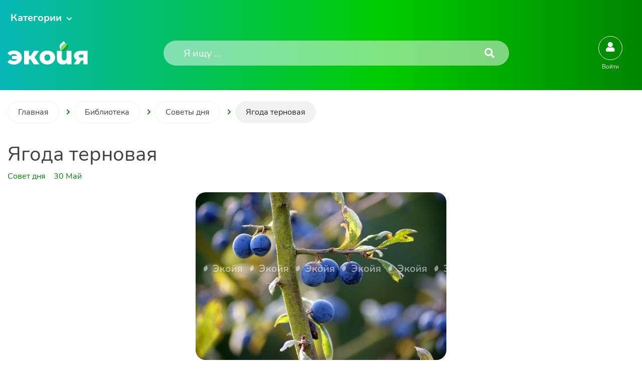

--- FILE ---
content_type: text/html; charset=UTF-8
request_url: https://ecoia.ru/dailyhints/agoda-ternovaa
body_size: 39715
content:
<!DOCTYPE html>
<html lang="ru">

<head>
    <meta charset="UTF-8">
    <meta http-equiv="X-UA-Compatible" content="IE=edge">
    <meta name="viewport" content="width=device-width, initial-scale=1">
    
    <title>Ягода терновая</title>
    <meta name="title" content="Ягода терновая">
<meta name="description" content="Советы Экойя, чем полезен тёрн, ягоды терна польза, терновник польза, терн польза, тернослив польза, какие витамины есть в терне, чай из листьев терна, когда сажать терн,">
<meta name="keywords" content="Экойя, терн, терновник, тернослив, гибрид, ягода, суперфосфат, перегной, калий, соль, зола, винамин, варенье, наливка, чай">
<meta name="csrf-param" content="_csrf-frontend">
<meta name="csrf-token" content="c9pfuyT4Y1m8rFb55sWJ9QUbTzHveLbzVX4JIWFsi-ICgmeWaa0SMvjaZIysg76Mcyt2a6QygZIKPWJtFBryhQ==">

<link href="https://ecoia.ru/dailyhints/agoda-ternovaa" rel="canonical">
<link href="/assets/92ec46c2/css/bootstrap.min.css?v=1670596028" rel="stylesheet">
<link href="/assets/4e355183/jquery.loading.min.css?v=1670596028" rel="stylesheet">
<link href="/assets/b5f761e1/fontawesome-free/css/all.min.css?v=1670596028" rel="stylesheet">
<link href="/assets/47ca06b0/css/mdb.min.css?v=1670596029" rel="stylesheet">
<link href="/assets/b5f761e1/toastr/toastr.min.css?v=1670596029" rel="stylesheet">
<link href="/css/libs.min.css?v=1645446830" rel="stylesheet">
<link href="/css/style.min.css?v=1681299205" rel="stylesheet">
    <!-- Global site tag (gtag.js) - Google Analytics -->
    <script async src="https://www.googletagmanager.com/gtag/js?id=G-22CGMGMV3F"></script>
    <script>
        window.dataLayer = window.dataLayer || [];

        function gtag() {
            dataLayer.push(arguments);
        }
        gtag('js', new Date());

        gtag('config', 'G-22CGMGMV3F');
    </script>
</head>

<body>

    <!-- Yandex.Metrika counter -->
    <script type="text/javascript">
        (function(m, e, t, r, i, k, a) {
            m[i] = m[i] || function() {
                (m[i].a = m[i].a || []).push(arguments)
            };
            m[i].l = 1 * new Date();
            k = e.createElement(t), a = e.getElementsByTagName(t)[0], k.async = 1, k.src = r, a.parentNode.insertBefore(k, a)
        })
        (window, document, "script", "https://mc.yandex.ru/metrika/tag.js", "ym");

        ym(87338272, "init", {
            clickmap: true,
            trackLinks: true,
            accurateTrackBounce: true,
            webvisor: true
        });
    </script>
    <noscript>
        <div><img src="https://mc.yandex.ru/watch/87338272" style="position:absolute; left:-9999px;" alt="" /></div>
    </noscript>
    <!-- /Yandex.Metrika counter -->

        <div><header class="header position-relative"><div class="container"><div class="header__top"><button type="button" class="header__category" data-toggle="modal" data-target="#exampleСategory">Категории</button><div class="header__link"><div class="head-marker d-inline-block"></div></div></div><div class="header__bottom"><nav class="navbar flex-lg-nowrap"><div class="d-flex width-1000 justify-content-between flex-wrap flex-lg-nowrap align-items-center"><div class="d-flex"><div class="menu"><div class="menu-burger"><span></span></div></div><div class="header__images"><a href="/"><img class="header__logo" src="/data/icons/logo.svg" alt="логотип Экойя" width="160" height="29"></a><p class="header__text">С любовью к России</p></div></div><div class="mobile-menu"><i class="fas fa-user"></i></div><div class="header__search"><form id="w0" class="header__form" action="/search/products" method="get"><input name="keyword" class="header__input" type="text" placeholder="Я ищу ..."><button class="header__btn" type="submit"><i class="fas fa-search"></i></button></form></div></div><div id="info-block" class="ml-6 ml-md-4 ml-sm-0"><ul class="d-flex align-items-center"><li class="nav-item active mr-4"><div class="notification"><div class="notification-icon" type="button" data-toggle="modal" data-target="#exampleModal-1"><div class="notification-icon__link"><i class="fas fa-user"></i></div><span class="badge rounded-pill badge-notification bg-danger"></span></div><p class="notification__text">Войти</p></div></li></ul></div></nav></div><aside class="menu-popup-left"><div class="menu-close"></div><details class="details"><summary class="details__summary"><a class="details__category active" data-toggle="tab" href="#list2">Строительство и ремонт</a></summary><ul class="ads pl-2 m-0  show active" id="list2"><li class="ads__products"><details class="details-list position-relative"><summary class="ads__title"><a class="ads__description" href="">Строительные материалы</a></summary><div class="ads__categories"><div class="ads__categories-item"><a class="ads__categories-description" href="/category/krovelnye_materialy_1053">Кровельные материалы</a></div><div class="ads__categories-item"><a class="ads__categories-description" href="/category/zelezobetonnye_izdelia_1071">Железобетонные изделия</a></div><div class="ads__categories-item"><a class="ads__categories-description" href="/category/plastikovye_stroitelnye_materialy_1100">Пластиковые строительные материалы</a></div><div class="ads__categories-item"><a class="ads__categories-description" href="/category/fasadnye_materialy_1110">Фасадные материалы</a></div><div class="ads__categories-item"><a class="ads__categories-description" href="/category/pilomaterialy_1120">Пиломатериалы</a></div><div class="ads__categories-item"><a class="ads__categories-description" href="/category/stenovye_i_kladocnye_materialy_1141">Стеновые и кладочные материалы</a></div><div class="ads__categories-item"><a class="ads__categories-description" href="/category/metalloprokat_stroitelnyj_1149">Металлопрокат строительный</a></div><div class="ads__categories-item"><a class="ads__categories-description" href="/category/teploizolacionnye_materialy_1161">Теплоизоляционные материалы</a></div><div class="ads__categories-item"><a class="ads__categories-description" href="/category/gidroizolacionnye_materialy_1183">Гидроизоляционные материалы</a></div><div class="ads__categories-item"><a class="ads__categories-description" href="/category/krepeznye_izdelia_1192">Крепежные изделия</a></div><div class="ads__categories-item"><a class="ads__categories-description" href="/category/vazusie_materialy_suhie_stroitelnye_smesi_1227">Вяжущие материалы, сухие строительные смеси</a></div><div class="ads__categories-item"><a class="ads__categories-description" href="/category/stroitelnye_i_promyslennye_klei_1242">Строительные и промышленные клеи</a></div><div class="ads__categories-item"><a class="ads__categories-description" href="/category/germetiki_i_silikony_1243">Герметики и силиконы</a></div><div class="ads__categories-item"><a class="ads__categories-description" href="/category/steklo_i_kreplenie_k_nemu_1244">Стекло и крепление к нему</a></div><div class="ads__categories-item"><a class="ads__categories-description" href="/category/rastvory_i_betonnye_smesi_1252">Растворы и бетонные смеси</a></div><div class="ads__categories-item"><a class="ads__categories-description" href="/category/sypucie_materialy_1258">Сыпучие материалы</a></div><div class="ads__categories-item"><a class="ads__categories-description" href="/category/kamen_1266">Камень</a></div><div class="ads__categories-item"><a class="ads__categories-description" href="/category/zvukoizolacionnye_materialy_1276">Звукоизоляционные материалы</a></div><div class="ads__categories-item"><a class="ads__categories-description" href="/category/doroznye_materialy_1277">Дорожные материалы</a></div><div class="ads__categories-item"><a class="ads__categories-description" href="/category/ognezasitnye_materialy_1284">Огнезащитные материалы</a></div><div class="ads__categories-item"><a class="ads__categories-description" href="/category/polimernye_kolodcy_kanalizacionnye_i_kommunikacionnye_1287">Полимерные колодцы (канализационные и коммуникационные)</a></div><div class="ads__categories-item"><a class="ads__categories-description" href="/category/stroitelnye_materialy_obsee_1288">Строительные материалы, общее</a></div><div class="ads__categories-item"><a class="ads__categories-description" href="/category/nelikvidy_stroitelnyh_materialov_1289">Неликвиды строительных материалов</a></div><div class="ads__categories-item"><a class="ads__categories-description" href="/category/otdelocnye_materialy_1290">Отделочные материалы</a></div></div></details></li><li class="ads__products"><details class="details-list position-relative"><summary class="ads__title"><a class="ads__description" href="">Строительная техника и оборудование</a></summary><div class="ads__categories"><div class="ads__categories-item"><a class="ads__categories-description" href="/category/lesa_i_drugie_konstrukcii_dla_remontno_stroitelnyh_rabot_1318">Леса и другие конструкции для ремонтно-строительных работ</a></div><div class="ads__categories-item"><a class="ads__categories-description" href="/category/gruzopodemnye_stroitelnye_masiny_i_oborudovanie_1330">Грузоподъемные строительные машины и оборудование</a></div><div class="ads__categories-item"><a class="ads__categories-description" href="/category/dorozno_stroitelnye_masiny_i_oborudovanie_1343">Дорожно-строительные машины и оборудование</a></div><div class="ads__categories-item"><a class="ads__categories-description" href="/category/masiny_i_oborudovanie_dla_betonnyh_rabot_1362">Машины и оборудование для бетонных работ</a></div><div class="ads__categories-item"><a class="ads__categories-description" href="/category/masiny_i_oborudovanie_dla_zemlanyh_rabot_1384">Машины и оборудование для земляных работ</a></div><div class="ads__categories-item"><a class="ads__categories-description" href="/category/masiny_i_oborudovanie_dla_otdelocnyh_i_krovelnyh_rabot_1402">Машины и оборудование для отделочных и кровельных работ</a></div><div class="ads__categories-item"><a class="ads__categories-description" href="/category/geodeziceskoe_oborudovanie_1412">Геодезическое оборудование</a></div><div class="ads__categories-item"><a class="ads__categories-description" href="/category/oborudovanie_dla_nanesenia_zvuko_gidro_teploizolacii_1431">Оборудование для нанесения звуко-, гидро-, теплоизоляции</a></div><div class="ads__categories-item"><a class="ads__categories-description" href="/category/musorosbros_stroitelnyj_sekcionnyj_1432">Мусоросброс строительный секционный</a></div><div class="ads__categories-item"><a class="ads__categories-description" href="/category/stroitelnaa_tehnika_i_oborudovanie_obsee_1433">Строительная техника и оборудование, общее</a></div><div class="ads__categories-item"><a class="ads__categories-description" href="/category/oborudovanie_dla_rezinovoj_kroski_1434">Оборудование для резиновой крошки</a></div></div></details></li><li class="ads__products"><details class="details-list position-relative"><summary class="ads__title"><a class="ads__description" href="">Строительный инструмент</a></summary><div class="ads__categories"><div class="ads__categories-item"><a class="ads__categories-description" href="/category/malarno_stukaturnyj_instrument_1436">Малярно-штукатурный инструмент</a></div><div class="ads__categories-item"><a class="ads__categories-description" href="/category/nabory_instrumentov_1455">Наборы инструментов</a></div><div class="ads__categories-item"><a class="ads__categories-description" href="/category/stroitelnyj_izmeritelnyj_instrument_1456">Строительный измерительный инструмент</a></div><div class="ads__categories-item"><a class="ads__categories-description" href="/category/otvertki_1467">Отвертки</a></div><div class="ads__categories-item"><a class="ads__categories-description" href="/category/stroitelnyj_pnevmaticeskij_instrument_1468">Строительный пневматический инструмент</a></div><div class="ads__categories-item"><a class="ads__categories-description" href="/category/benzoinstrument_stroitelnyj_1479">Бензоинструмент строительный</a></div><div class="ads__categories-item"><a class="ads__categories-description" href="/category/molotki_kuvaldy_kianki_1485">Молотки, кувалды, киянки</a></div><div class="ads__categories-item"><a class="ads__categories-description" href="/category/lopaty_1486">Лопаты</a></div><div class="ads__categories-item"><a class="ads__categories-description" href="/category/pily_rucnye_nozovki_1487">Пилы ручные, ножовки</a></div><div class="ads__categories-item"><a class="ads__categories-description" href="/category/montaznye_pistolety_1488">Монтажные пистолеты</a></div><div class="ads__categories-item"><a class="ads__categories-description" href="/category/plitkorezy_rucnye_1489">Плиткорезы ручные</a></div><div class="ads__categories-item"><a class="ads__categories-description" href="/category/lomy_gvozdodery_1490">Ломы, гвоздодеры</a></div><div class="ads__categories-item"><a class="ads__categories-description" href="/category/steplery_mehaniceskie_1491">Степлеры механические</a></div><div class="ads__categories-item"><a class="ads__categories-description" href="/category/noznicy_po_metallu_rucnye_1492">Ножницы по металлу ручные</a></div><div class="ads__categories-item"><a class="ads__categories-description" href="/category/pistolety_dla_vazki_armatury_1493">Пистолеты для вязки арматуры</a></div><div class="ads__categories-item"><a class="ads__categories-description" href="/category/steklorezy_1494">Стеклорезы</a></div><div class="ads__categories-item"><a class="ads__categories-description" href="/category/stroitelnye_instrumenty_obsee_1495">Строительные инструменты, общее</a></div><div class="ads__categories-item"><a class="ads__categories-description" href="/category/revizionnye_luki_1790">Ревизионные люки</a></div></div></details></li><li class="ads__products"><details class="details-list position-relative"><summary class="ads__title"><a class="ads__description" href="">Электроинструмент</a></summary><div class="ads__categories"><div class="ads__categories-item"><a class="ads__categories-description" href="/category/miksery_stroitelnye_elektriceskie_1443">Миксеры строительные электрические</a></div><div class="ads__categories-item"><a class="ads__categories-description" href="/category/kraskopulty_elektriceskie_1444">Краскопульты электрические</a></div><div class="ads__categories-item"><a class="ads__categories-description" href="/category/dreli_surupoverty_1497">Дрели, шуруповерты</a></div><div class="ads__categories-item"><a class="ads__categories-description" href="/category/slifovalnye_masiny_1498">Шлифовальные машины</a></div><div class="ads__categories-item"><a class="ads__categories-description" href="/category/pily_elektriceskie_1499">Пилы электрические</a></div><div class="ads__categories-item"><a class="ads__categories-description" href="/category/perforatory_1506">Перфораторы</a></div><div class="ads__categories-item"><a class="ads__categories-description" href="/category/elektrolobziki_1507">Электролобзики</a></div><div class="ads__categories-item"><a class="ads__categories-description" href="/category/elektrorubanki_1508">Электрорубанки</a></div><div class="ads__categories-item"><a class="ads__categories-description" href="/category/tocilnye_stanki_1509">Точильные станки</a></div><div class="ads__categories-item"><a class="ads__categories-description" href="/category/frezernye_masiny_1510">Фрезерные машины</a></div><div class="ads__categories-item"><a class="ads__categories-description" href="/category/feny_tehniceskie_1511">Фены технические</a></div><div class="ads__categories-item"><a class="ads__categories-description" href="/category/gajkoverty_elektriceskie_1512">Гайковерты электрические</a></div><div class="ads__categories-item"><a class="ads__categories-description" href="/category/otbojnye_molotki_elektriceskie_1514">Отбойные молотки электрические</a></div><div class="ads__categories-item"><a class="ads__categories-description" href="/category/kleevye_pistolety_elektriceskie_1515">Клеевые пистолеты электрические</a></div><div class="ads__categories-item"><a class="ads__categories-description" href="/category/paalniki_1516">Паяльники</a></div><div class="ads__categories-item"><a class="ads__categories-description" href="/category/elektronoznicy_po_metallu_1518">Электроножницы по металлу</a></div><div class="ads__categories-item"><a class="ads__categories-description" href="/category/otvertki_akkumulatornye_1519">Отвертки аккумуляторные</a></div><div class="ads__categories-item"><a class="ads__categories-description" href="/category/stroborezy_1520">Штроборезы</a></div><div class="ads__categories-item"><a class="ads__categories-description" href="/category/drugoj_elektroinstrument_1521">Другой электроинструмент</a></div></div></details></li></ul></details><details class="details"><summary class="details__summary"><a class="details__category" data-toggle="tab" href="#list5">Загородная жизнь</a></summary><ul class="ads pl-2 m-0 " id="list5"><li class="ads__products"><details class="details-list position-relative"><summary class="ads__title"><a class="ads__description" href="">Приусадебный участок</a></summary><div class="ads__categories"><div class="ads__categories-item"><a class="ads__categories-description" href="/category/landsaftnye_sooruzenia_3114">Ландшафтные сооружения</a></div><div class="ads__categories-item"><a class="ads__categories-description" href="/category/sanuzly_dacnye_3127">Санузлы дачные</a></div><div class="ads__categories-item"><a class="ads__categories-description" href="/category/tehnika_dla_poliva_3135">Техника для полива</a></div><div class="ads__categories-item"><a class="ads__categories-description" href="/category/osnastka_dla_moek_vysokogo_davlenia_3146">Оснастка для моек высокого давления</a></div><div class="ads__categories-item"><a class="ads__categories-description" href="/category/sadovaa_tehnika_3156">Садовая техника</a></div><div class="ads__categories-item"><a class="ads__categories-description" href="/category/opryskivateli_sadovye_3182">Опрыскиватели садовые</a></div><div class="ads__categories-item"><a class="ads__categories-description" href="/category/instrumenty_dla_obrezki_3183">Инструменты для обрезки</a></div><div class="ads__categories-item"><a class="ads__categories-description" href="/category/plodosemniki_i_plodosborniki_3189">Плодосъемники и плодосборники</a></div><div class="ads__categories-item"><a class="ads__categories-description" href="/category/grili_i_mangaly_3190">Грили и мангалы</a></div><div class="ads__categories-item"><a class="ads__categories-description" href="/category/mobilnye_bassejny_i_aksessuary_3205">Мобильные бассейны и аксессуары</a></div><div class="ads__categories-item"><a class="ads__categories-description" href="/category/urny_baki_i_kessony_3212">Урны, баки и кессоны</a></div><div class="ads__categories-item"><a class="ads__categories-description" href="/category/sadovoe_osvesenie_3217">Садовое освещение</a></div><div class="ads__categories-item"><a class="ads__categories-description" href="/category/sadovye_teplicy_i_parniki_3234">Садовые теплицы и парники</a></div><div class="ads__categories-item"><a class="ads__categories-description" href="/category/dekor_dla_sada_3235">Декор для сада</a></div><div class="ads__categories-item"><a class="ads__categories-description" href="/category/vse_dla_bani_sauny_hamama_3248">Все для бани, сауны, хамама</a></div><div class="ads__categories-item"><a class="ads__categories-description" href="/category/sadovye_cvety_3726">Садовые цветы</a></div><div class="ads__categories-item"><a class="ads__categories-description" href="/category/hvojnye_dereva_i_kustarniki_4334">Хвойные деревья и кустарники</a></div><div class="ads__categories-item"><a class="ads__categories-description" href="/category/listvennye_dereva_i_kustarniki_4351">Лиственные деревья и кустарники</a></div><div class="ads__categories-item"><a class="ads__categories-description" href="/category/plodovye_dereva_i_kusty_4495">Плодовые деревья и кусты</a></div><div class="ads__categories-item"><a class="ads__categories-description" href="/category/agody_4540">Ягоды</a></div><div class="ads__categories-item"><a class="ads__categories-description" href="/category/polevye_i_lugovye_cvety_4552">Полевые и луговые цветы</a></div><div class="ads__categories-item"><a class="ads__categories-description" href="/category/ovoshnye_kultury_6529">Овощные культуры</a></div></div></details></li><li class="ads__products"><details class="details-list position-relative"><summary class="ads__title"><a class="ads__description" href="">Сельскохозяйственные и домашние животные</a></summary><div class="ads__categories"><div class="ads__categories-item"><a class="ads__categories-description" href="/category/sobaki_4711">Собаки</a></div><div class="ads__categories-item"><a class="ads__categories-description" href="/category/koski_4723">Кошки</a></div></div></details></li><li class="ads__products"><details class="details-list position-relative"><summary class="ads__title"><a class="ads__description" href="">Комфорт загородного дома</a></summary><div class="ads__categories"><div class="ads__categories-item"><a class="ads__categories-description" href="/category/mebel_4754">Мебель</a></div><div class="ads__categories-item"><a class="ads__categories-description" href="/category/sistema_umnyj_dom_bezopasnost_doma_4891">Система умный дом, безопасность дома</a></div><div class="ads__categories-item"><a class="ads__categories-description" href="/category/dekor_doma_4907">Декор дома</a></div></div></details></li><li class="ads__products"><details class="details-list position-relative"><summary class="ads__title"><a class="ads__description" href="">Книги, хобби, досуг</a></summary><div class="ads__categories"><div class="ads__categories-item"><a class="ads__categories-description" href="/category/knigi_zurnaly_gazety_pecatnaa_produkcia_5231">Книги, журналы, газеты, печатная продукция</a></div><div class="ads__categories-item"><a class="ads__categories-description" href="/category/kancelarskie_tovary_5237">Канцелярские товары</a></div><div class="ads__categories-item"><a class="ads__categories-description" href="/category/otkrytki_kancelarskie_podarocnye_konverty_5243">Открытки, канцелярские, подарочные конверты</a></div><div class="ads__categories-item"><a class="ads__categories-description" href="/category/vazanie_valanie_5244">Вязание, валяние</a></div><div class="ads__categories-item"><a class="ads__categories-description" href="/category/site_5250">Шитье</a></div><div class="ads__categories-item"><a class="ads__categories-description" href="/category/floristika_5259">Флористика</a></div><div class="ads__categories-item"><a class="ads__categories-description" href="/category/vysivka_i_biseropletenie_5265">Вышивка и бисероплетение</a></div><div class="ads__categories-item"><a class="ads__categories-description" href="/category/risovanie_applikacia_mozaika_5270">Рисование, аппликация, мозаика</a></div><div class="ads__categories-item"><a class="ads__categories-description" href="/category/dekupaz_skrapbuking_kvilling_5279">Декупаж, скрапбукинг, квиллинг</a></div><div class="ads__categories-item"><a class="ads__categories-description" href="/category/detskoe_tvorcestvo_5286">Детское творчество</a></div><div class="ads__categories-item"><a class="ads__categories-description" href="/category/izgotovlenie_svecej_mylovarenie_5292">Изготовление свечей, мыловарение</a></div><div class="ads__categories-item"><a class="ads__categories-description" href="/category/vyziganie_i_rezba_po_derevu_5299">Выжигание и резьба по дереву</a></div><div class="ads__categories-item"><a class="ads__categories-description" href="/category/kvilling_5300">Квиллинг</a></div><div class="ads__categories-item"><a class="ads__categories-description" href="/category/sozdanie_igrusek_5301">Создание игрушек</a></div><div class="ads__categories-item"><a class="ads__categories-description" href="/category/nabory_i_komponenty_dla_samostoatelnoj_sborki_elektroniki_5302">Наборы и компоненты для самостоятельной сборки электроники</a></div><div class="ads__categories-item"><a class="ads__categories-description" href="/category/igry_dosug_5303">Игры, досуг</a></div><div class="ads__categories-item"><a class="ads__categories-description" href="/category/podarki_prazdnicnye_ukrasenia_i_fejerverki_5310">Подарки, праздничные украшения и фейерверки</a></div><div class="ads__categories-item"><a class="ads__categories-description" href="/category/muzykalnye_instrumenty_5324">Музыкальные инструменты</a></div><div class="ads__categories-item"><a class="ads__categories-description" href="/category/kollekcionirovanie_5346">Коллекционирование</a></div><div class="ads__categories-item"><a class="ads__categories-description" href="/category/kozhanye_izdeliya_koshelki_oblozhka_remni_6628">Кожаные изделия: кошельки, обложки, ремни</a></div><div class="ads__categories-item"><a class="ads__categories-description" href="/category/ukrasheniya_broshi_sergi_koltsa_braslety_6629">Украшения: броши, серьги, кольца, браслеты</a></div><div class="ads__categories-item"><a class="ads__categories-description" href="/category/detskie_tovary_6630">Детские товары</a></div></div></details></li></ul></details><details class="details"><summary class="details__summary"><a class="details__category" data-toggle="tab" href="#list3261">Комнатные растения</a></summary><ul class="ads pl-2 m-0 " id="list3261"><li class="ads__products"><details class="details-list position-relative"><summary class="ads__title"><a class="ads__description" href="">Ампельные и вьющиеся</a></summary><div class="ads__categories"><div class="ads__categories-item"><a class="ads__categories-description" href="/category/alsobia_3264">Альсобия</a></div><div class="ads__categories-item"><a class="ads__categories-description" href="/category/andredera_3266">Андредера</a></div><div class="ads__categories-item"><a class="ads__categories-description" href="/category/bazella_3268">Базелла</a></div><div class="ads__categories-item"><a class="ads__categories-description" href="/category/glorioza_3270">Глориоза</a></div><div class="ads__categories-item"><a class="ads__categories-description" href="/category/dipladenia_3272">Дипладения</a></div><div class="ads__categories-item"><a class="ads__categories-description" href="/category/dishidia_3273">Дисхидия</a></div><div class="ads__categories-item"><a class="ads__categories-description" href="/category/zebrina_3274">Зебрина</a></div><div class="ads__categories-item"><a class="ads__categories-description" href="/category/kamnelomka_komnatnaa_3275">Камнеломка комнатная</a></div><div class="ads__categories-item"><a class="ads__categories-description" href="/category/kallizia_3276">Каллизия</a></div><div class="ads__categories-item"><a class="ads__categories-description" href="/category/kolumnea_3277">Колумнея</a></div><div class="ads__categories-item"><a class="ads__categories-description" href="/category/klerodendrum_3278">Клеродендрум</a></div><div class="ads__categories-item"><a class="ads__categories-description" href="/category/lapageria_3279">Лапагерия</a></div><div class="ads__categories-item"><a class="ads__categories-description" href="/category/monstera_3280">Монстера</a></div><div class="ads__categories-item"><a class="ads__categories-description" href="/category/mikania_3281">Микания</a></div><div class="ads__categories-item"><a class="ads__categories-description" href="/category/neoalsomitra_3282">Неоальсомитра</a></div><div class="ads__categories-item"><a class="ads__categories-description" href="/category/pilea_3283">Пилея</a></div><div class="ads__categories-item"><a class="ads__categories-description" href="/category/peperomia_3284">Пеперомия</a></div><div class="ads__categories-item"><a class="ads__categories-description" href="/category/pellionia_3285">Пеллиония</a></div><div class="ads__categories-item"><a class="ads__categories-description" href="/category/plus_3286">Плющ</a></div><div class="ads__categories-item"><a class="ads__categories-description" href="/category/rapsalis_3287">Рапсалис</a></div><div class="ads__categories-item"><a class="ads__categories-description" href="/category/roicissus_3288">Роициссус</a></div><div class="ads__categories-item"><a class="ads__categories-description" href="/category/setkreazia_purpurnaa_3289">Сеткреазия пурпурная</a></div><div class="ads__categories-item"><a class="ads__categories-description" href="/category/singonium_3290">Сингониум</a></div><div class="ads__categories-item"><a class="ads__categories-description" href="/category/stefanotis_3291">Стефанотис</a></div><div class="ads__categories-item"><a class="ads__categories-description" href="/category/strongilodon_3292">Стронгилодон</a></div><div class="ads__categories-item"><a class="ads__categories-description" href="/category/scindapsus_3293">Сциндапсус</a></div><div class="ads__categories-item"><a class="ads__categories-description" href="/category/tradeskancia_3294">Традесканция</a></div><div class="ads__categories-item"><a class="ads__categories-description" href="/category/tetrastigma_3295">Тетрастигма</a></div><div class="ads__categories-item"><a class="ads__categories-description" href="/category/tolmia_3296">Толмия</a></div><div class="ads__categories-item"><a class="ads__categories-description" href="/category/fatshedera_3297">Фатсхедера</a></div><div class="ads__categories-item"><a class="ads__categories-description" href="/category/fikus_karlikovyj_3298">Фикус карликовый</a></div><div class="ads__categories-item"><a class="ads__categories-description" href="/category/filodendron_3299">Филодендрон</a></div><div class="ads__categories-item"><a class="ads__categories-description" href="/category/fuksia_3300">Фуксия</a></div><div class="ads__categories-item"><a class="ads__categories-description" href="/category/hoja_3301">Хойя</a></div><div class="ads__categories-item"><a class="ads__categories-description" href="/category/ceropegia_3302">Церопегия</a></div><div class="ads__categories-item"><a class="ads__categories-description" href="/category/cissus_3303">Циссус</a></div><div class="ads__categories-item"><a class="ads__categories-description" href="/category/episcia_3304">Эписция</a></div><div class="ads__categories-item"><a class="ads__categories-description" href="/category/eshinantus_3305">Эсхинантус</a></div><div class="ads__categories-item"><a class="ads__categories-description" href="/category/epipremnum_3306">Эпипремнум</a></div><div class="ads__categories-item"><a class="ads__categories-description" href="/category/drugie_ampelnye_i_vyushiesya_6509">Другие ампельные и вьющиеся</a></div></div></details></li><li class="ads__products"><details class="details-list position-relative"><summary class="ads__title"><a class="ads__description" href="">Бонсай</a></summary><div class="ads__categories"><div class="ads__categories-item"><a class="ads__categories-description" href="/category/zakaranda_3309">Жакаранда</a></div><div class="ads__categories-item"><a class="ads__categories-description" href="/category/kriptomeria_aponskaa_3310">Криптомерия японская</a></div><div class="ads__categories-item"><a class="ads__categories-description" href="/category/leptospermum_3311">Лептоспермум</a></div><div class="ads__categories-item"><a class="ads__categories-description" href="/category/mirt_3312">Мирт</a></div><div class="ads__categories-item"><a class="ads__categories-description" href="/category/poliscias_3313">Полисциас</a></div><div class="ads__categories-item"><a class="ads__categories-description" href="/category/portulakaria_3314">Портулакария</a></div><div class="ads__categories-item"><a class="ads__categories-description" href="/category/serissa_3315">Серисса</a></div><div class="ads__categories-item"><a class="ads__categories-description" href="/category/tamarind_3316">Тамаринд</a></div><div class="ads__categories-item"><a class="ads__categories-description" href="/category/fikus_3317">Фикус</a></div><div class="ads__categories-item"><a class="ads__categories-description" href="/category/drugie_bonsaj_6510">Другие растения бонсай</a></div></div></details></li><li class="ads__products"><details class="details-list position-relative"><summary class="ads__title"><a class="ads__description" href="">Бромелиевые</a></summary><div class="ads__categories"><div class="ads__categories-item"><a class="ads__categories-description" href="/category/akantostahis_3319">Акантостахис</a></div><div class="ads__categories-item"><a class="ads__categories-description" href="/category/ananas_3320">Ананас</a></div><div class="ads__categories-item"><a class="ads__categories-description" href="/category/bilbergia_3321">Бильбергия</a></div><div class="ads__categories-item"><a class="ads__categories-description" href="/category/bromelia_3322">Бромелия</a></div><div class="ads__categories-item"><a class="ads__categories-description" href="/category/gehtia_3323">Гехтия</a></div><div class="ads__categories-item"><a class="ads__categories-description" href="/category/gusmania_3324">Гусмания</a></div><div class="ads__categories-item"><a class="ads__categories-description" href="/category/guzmania_3325">Гузмания</a></div><div class="ads__categories-item"><a class="ads__categories-description" href="/category/dikkia_3326">Диккия</a></div><div class="ads__categories-item"><a class="ads__categories-description" href="/category/kriptantus_3327">Криптантус</a></div><div class="ads__categories-item"><a class="ads__categories-description" href="/category/neoregelia_3328">Неорегелия</a></div><div class="ads__categories-item"><a class="ads__categories-description" href="/category/nidularium_3329">Нидуляриум</a></div><div class="ads__categories-item"><a class="ads__categories-description" href="/category/tillandsia_3330">Тилландсия</a></div><div class="ads__categories-item"><a class="ads__categories-description" href="/category/ehmea_3331">Эхмея</a></div><div class="ads__categories-item"><a class="ads__categories-description" href="/category/fasikularia_dvucvetnaa_3332">Фасикулярия двуцветная</a></div><div class="ads__categories-item"><a class="ads__categories-description" href="/category/frizia_3333">Фризия</a></div><div class="ads__categories-item"><a class="ads__categories-description" href="/category/drugie_bromelievye_6511">Другие Бромелиевые</a></div></div></details></li><li class="ads__products"><details class="details-list position-relative"><summary class="ads__title"><a class="ads__description" href="">Кактусы</a></summary><div class="ads__categories"><div class="ads__categories-item"><a class="ads__categories-description" href="/category/adenium_3335">Адениум</a></div><div class="ads__categories-item"><a class="ads__categories-description" href="/category/astrofitum_3337">Астрофитум</a></div><div class="ads__categories-item"><a class="ads__categories-description" href="/category/aporokaktus_3338">Апорокактус</a></div><div class="ads__categories-item"><a class="ads__categories-description" href="/category/gatiora_3339">Гатиора</a></div><div class="ads__categories-item"><a class="ads__categories-description" href="/category/gilocereus_3340">Гилоцереус</a></div><div class="ads__categories-item"><a class="ads__categories-description" href="/category/gimnokalicium_3341">Гимнокалициум</a></div><div class="ads__categories-item"><a class="ads__categories-description" href="/category/dizokaktus_3342">Дизокактус</a></div><div class="ads__categories-item"><a class="ads__categories-description" href="/category/dekabrist_3343">Декабрист</a></div><div class="ads__categories-item"><a class="ads__categories-description" href="/category/klejstokaktus_3344">Клейстокактус</a></div><div class="ads__categories-item"><a class="ads__categories-description" href="/category/korifanta_3345">Корифанта</a></div><div class="ads__categories-item"><a class="ads__categories-description" href="/category/lejhtenbergia_3346">Лейхтенбергия</a></div><div class="ads__categories-item"><a class="ads__categories-description" href="/category/lemerocereus_3347">Лемэроцереус</a></div><div class="ads__categories-item"><a class="ads__categories-description" href="/category/lofofara_3349">Лофофара</a></div><div class="ads__categories-item"><a class="ads__categories-description" href="/category/mammillaria_3350">Маммиллярия</a></div><div class="ads__categories-item"><a class="ads__categories-description" href="/category/melokaktus_3351">Мелокактус</a></div><div class="ads__categories-item"><a class="ads__categories-description" href="/category/notakaktus_3352">Нотакактус</a></div><div class="ads__categories-item"><a class="ads__categories-description" href="/category/opuncia_3353">Опунция</a></div><div class="ads__categories-item"><a class="ads__categories-description" href="/category/oreocereps_3354">Ореоцерепс</a></div><div class="ads__categories-item"><a class="ads__categories-description" href="/category/parodia_3355">Пародия</a></div><div class="ads__categories-item"><a class="ads__categories-description" href="/category/pereskia_3356">Переския</a></div><div class="ads__categories-item"><a class="ads__categories-description" href="/category/rapsalidopsis_3357">Рапсалидопсис</a></div><div class="ads__categories-item"><a class="ads__categories-description" href="/category/rebucia_3358">Ребуция</a></div><div class="ads__categories-item"><a class="ads__categories-description" href="/category/ripsalis_3359">Рипсалис</a></div><div class="ads__categories-item"><a class="ads__categories-description" href="/category/selenicereus_3360">Селеницереус</a></div><div class="ads__categories-item"><a class="ads__categories-description" href="/category/stenokaktus_3361">Стенокактус</a></div><div class="ads__categories-item"><a class="ads__categories-description" href="/category/stetsonia_3362">Стетсония</a></div><div class="ads__categories-item"><a class="ads__categories-description" href="/category/telokaktus_3363">Телокактус</a></div><div class="ads__categories-item"><a class="ads__categories-description" href="/category/ferokaktus_3364">Ферокактус</a></div><div class="ads__categories-item"><a class="ads__categories-description" href="/category/hageocereus_3365">Хагеоцереус</a></div><div class="ads__categories-item"><a class="ads__categories-description" href="/category/cereus_3366">Цереус</a></div><div class="ads__categories-item"><a class="ads__categories-description" href="/category/cefalocereus_3367">Цефалоцереус</a></div><div class="ads__categories-item"><a class="ads__categories-description" href="/category/slumbergera_3368">Шлюмбергера</a></div><div class="ads__categories-item"><a class="ads__categories-description" href="/category/epifillum_3369">Эпифиллум</a></div><div class="ads__categories-item"><a class="ads__categories-description" href="/category/espostoa_3370">Эспостоа</a></div><div class="ads__categories-item"><a class="ads__categories-description" href="/category/ehinokaktus_3371">Эхинокактус</a></div><div class="ads__categories-item"><a class="ads__categories-description" href="/category/ehinopsis_3372">Эхинопсис</a></div><div class="ads__categories-item"><a class="ads__categories-description" href="/category/ehinocereus_3373">Эхиноцереус</a></div><div class="ads__categories-item"><a class="ads__categories-description" href="/category/drugie_kaktusy_6513">Другие кактусы</a></div></div></details></li><li class="ads__products"><details class="details-list position-relative"><summary class="ads__title"><a class="ads__description" href="">Суккуленты</a></summary><div class="ads__categories"><div class="ads__categories-item"><a class="ads__categories-description" href="/category/agava_3375">Агава</a></div><div class="ads__categories-item"><a class="ads__categories-description" href="/category/adromiskus_3376">Адромискус</a></div><div class="ads__categories-item"><a class="ads__categories-description" href="/category/aihrizon_3377">Аихризон</a></div><div class="ads__categories-item"><a class="ads__categories-description" href="/category/argiroderma_3378">Аргиродерма</a></div><div class="ads__categories-item"><a class="ads__categories-description" href="/category/aloe_3379">Алоэ</a></div><div class="ads__categories-item"><a class="ads__categories-description" href="/category/albuka_spiralnaa_3380">Альбука спиральная</a></div><div class="ads__categories-item"><a class="ads__categories-description" href="/category/aptenia_3381">Аптения</a></div><div class="ads__categories-item"><a class="ads__categories-description" href="/category/ariokarpus_3382">Ариокарпус</a></div><div class="ads__categories-item"><a class="ads__categories-description" href="/category/boviea_3384">Бовиэя</a></div><div class="ads__categories-item"><a class="ads__categories-description" href="/category/brahihiton_3385">Брахихитон</a></div><div class="ads__categories-item"><a class="ads__categories-description" href="/category/brigamia_3386">Бригамия</a></div><div class="ads__categories-item"><a class="ads__categories-description" href="/category/gasteria_3387">Гастерия</a></div><div class="ads__categories-item"><a class="ads__categories-description" href="/category/graptopetalum_3388">Граптопеталум</a></div><div class="ads__categories-item"><a class="ads__categories-description" href="/category/guernia_3389">Гуэрния</a></div><div class="ads__categories-item"><a class="ads__categories-description" href="/category/zamiokulkas_3390">Замиокулькас</a></div><div class="ads__categories-item"><a class="ads__categories-description" href="/category/kalanhoe_3391">Каланхоэ</a></div><div class="ads__categories-item"><a class="ads__categories-description" href="/category/krassula_3392">Крассула</a></div><div class="ads__categories-item"><a class="ads__categories-description" href="/category/krestovnik_3393">Крестовник</a></div><div class="ads__categories-item"><a class="ads__categories-description" href="/category/kotiledon_3394">Котиледон</a></div><div class="ads__categories-item"><a class="ads__categories-description" href="/category/konofitum_3395">Конофитум</a></div><div class="ads__categories-item"><a class="ads__categories-description" href="/category/lobivia_3396">Лобивия</a></div><div class="ads__categories-item"><a class="ads__categories-description" href="/category/litops_3397">Литопс</a></div><div class="ads__categories-item"><a class="ads__categories-description" href="/category/molocaj_3398">Молочай</a></div><div class="ads__categories-item"><a class="ads__categories-description" href="/category/monantes_3399">Монантес</a></div><div class="ads__categories-item"><a class="ads__categories-description" href="/category/nolina_3400">Нолина</a></div><div class="ads__categories-item"><a class="ads__categories-description" href="/category/ocitok_3401">Очиток</a></div><div class="ads__categories-item"><a class="ads__categories-description" href="/category/pahifitum_3402">Пахифитум</a></div><div class="ads__categories-item"><a class="ads__categories-description" href="/category/pedilantus_3403">Педилантус</a></div><div class="ads__categories-item"><a class="ads__categories-description" href="/category/piarantus_3404">Пиарантус</a></div><div class="ads__categories-item"><a class="ads__categories-description" href="/category/portulakaria_3405">Портулакария</a></div><div class="ads__categories-item"><a class="ads__categories-description" href="/category/sedum_3406">Седум</a></div><div class="ads__categories-item"><a class="ads__categories-description" href="/category/sinadenium_3407">Синадениум</a></div><div class="ads__categories-item"><a class="ads__categories-description" href="/category/stapelia_3408">Стапелия</a></div><div class="ads__categories-item"><a class="ads__categories-description" href="/category/tolstanka_3409">Толстянка</a></div><div class="ads__categories-item"><a class="ads__categories-description" href="/category/titanopsis_3410">Титанопсис</a></div><div class="ads__categories-item"><a class="ads__categories-description" href="/category/faukaria_3411">Фаукария</a></div><div class="ads__categories-item"><a class="ads__categories-description" href="/category/havortia_3412">Хавортия</a></div><div class="ads__categories-item"><a class="ads__categories-description" href="/category/hatiora_3413">Хатиора</a></div><div class="ads__categories-item"><a class="ads__categories-description" href="/category/ceropegia_3414">Церопегия</a></div><div class="ads__categories-item"><a class="ads__categories-description" href="/category/eonium_3415">Эониум</a></div><div class="ads__categories-item"><a class="ads__categories-description" href="/category/epifillum_3416">Эпифиллюм</a></div><div class="ads__categories-item"><a class="ads__categories-description" href="/category/eheveria_3417">Эхеверия</a></div><div class="ads__categories-item"><a class="ads__categories-description" href="/category/euforbia_3418">Эуфорбия</a></div><div class="ads__categories-item"><a class="ads__categories-description" href="/category/ukka_3419">Юкка</a></div><div class="ads__categories-item"><a class="ads__categories-description" href="/category/atrofa_3420">Ятрофа</a></div><div class="ads__categories-item"><a class="ads__categories-description" href="/category/drugie_sukkulenty_6519">Другие суккуленты</a></div></div></details></li><li class="ads__products"><details class="details-list position-relative"><summary class="ads__title"><a class="ads__description" href="">Орхидеи</a></summary><div class="ads__categories"><div class="ads__categories-item"><a class="ads__categories-description" href="/category/angrekum_3422">Ангрекум</a></div><div class="ads__categories-item"><a class="ads__categories-description" href="/category/aganizia_3423">Аганизия</a></div><div class="ads__categories-item"><a class="ads__categories-description" href="/category/askocenda_3424">Аскоценда</a></div><div class="ads__categories-item"><a class="ads__categories-description" href="/category/askocentrum_3425">Аскоцентрум</a></div><div class="ads__categories-item"><a class="ads__categories-description" href="/category/bifrenaria_3426">Бифренария</a></div><div class="ads__categories-item"><a class="ads__categories-description" href="/category/brassavola_3427">Брассавола</a></div><div class="ads__categories-item"><a class="ads__categories-description" href="/category/brassia_3428">Брассия</a></div><div class="ads__categories-item"><a class="ads__categories-description" href="/category/brassokattlea_3429">Брассокаттлея</a></div><div class="ads__categories-item"><a class="ads__categories-description" href="/category/vanda_3430">Ванда</a></div><div class="ads__categories-item"><a class="ads__categories-description" href="/category/vanil_3431">Ваниль</a></div><div class="ads__categories-item"><a class="ads__categories-description" href="/category/drakula_3432">Дракула</a></div><div class="ads__categories-item"><a class="ads__categories-description" href="/category/dendrobium_3433">Дендробиум</a></div><div class="ads__categories-item"><a class="ads__categories-description" href="/category/zigopetalum_3434">Зигопеталум</a></div><div class="ads__categories-item"><a class="ads__categories-description" href="/category/kambria_3435">Камбрия</a></div><div class="ads__categories-item"><a class="ads__categories-description" href="/category/katasetum_3436">Катасетум</a></div><div class="ads__categories-item"><a class="ads__categories-description" href="/category/kattlea_3437">Каттлея</a></div><div class="ads__categories-item"><a class="ads__categories-description" href="/category/lelia_3438">Лелия</a></div><div class="ads__categories-item"><a class="ads__categories-description" href="/category/likasta_3439">Ликаста</a></div><div class="ads__categories-item"><a class="ads__categories-description" href="/category/ludizia_3440">Лудизия</a></div><div class="ads__categories-item"><a class="ads__categories-description" href="/category/makodes_petola_3441">Макодес петола</a></div><div class="ads__categories-item"><a class="ads__categories-description" href="/category/masdevallia_3442">Масдеваллия</a></div><div class="ads__categories-item"><a class="ads__categories-description" href="/category/maksillaria_3443">Максиллярия</a></div><div class="ads__categories-item"><a class="ads__categories-description" href="/category/milatonia_3444">Мильятония</a></div><div class="ads__categories-item"><a class="ads__categories-description" href="/category/odontoglossum_3445">Одонтоглоссум</a></div><div class="ads__categories-item"><a class="ads__categories-description" href="/category/oncidium_3446">Онцидиум</a></div><div class="ads__categories-item"><a class="ads__categories-description" href="/category/pafiopedilum_3447">Пафиопедилюм</a></div><div class="ads__categories-item"><a class="ads__categories-description" href="/category/plejone_promenea_3448">Плейоне Променея</a></div><div class="ads__categories-item"><a class="ads__categories-description" href="/category/rinhostilis_3449">Ринхостилис</a></div><div class="ads__categories-item"><a class="ads__categories-description" href="/category/stangopea_3450">Стангопея</a></div><div class="ads__categories-item"><a class="ads__categories-description" href="/category/takka_3451">Такка</a></div><div class="ads__categories-item"><a class="ads__categories-description" href="/category/tolumnia_3452">Толумния</a></div><div class="ads__categories-item"><a class="ads__categories-description" href="/category/falenopsis_3453">Фаленопсис</a></div><div class="ads__categories-item"><a class="ads__categories-description" href="/category/ferokaktus_3454">Ферокактус</a></div><div class="ads__categories-item"><a class="ads__categories-description" href="/category/celogina_3455">Целогина</a></div><div class="ads__categories-item"><a class="ads__categories-description" href="/category/cimbidium_3456">Цимбидиум</a></div><div class="ads__categories-item"><a class="ads__categories-description" href="/category/enciklia_3457">Энциклия</a></div><div class="ads__categories-item"><a class="ads__categories-description" href="/category/epidendrum_3458">Эпидендрум</a></div><div class="ads__categories-item"><a class="ads__categories-description" href="/category/drugie_orhidei_6516">Другие орхидеи</a></div></div></details></li><li class="ads__products"><details class="details-list position-relative"><summary class="ads__title"><a class="ads__description" href="">Пальмы</a></summary><div class="ads__categories"><div class="ads__categories-item"><a class="ads__categories-description" href="/category/areka_3460">Арека</a></div><div class="ads__categories-item"><a class="ads__categories-description" href="/category/brahea_3461">Брахея</a></div><div class="ads__categories-item"><a class="ads__categories-description" href="/category/butia_3462">Бутия</a></div><div class="ads__categories-item"><a class="ads__categories-description" href="/category/vasinktonia_3463">Вашинктония</a></div><div class="ads__categories-item"><a class="ads__categories-description" href="/category/gioforba_3464">Гиофорба</a></div><div class="ads__categories-item"><a class="ads__categories-description" href="/category/zamia_3465">Замия</a></div><div class="ads__categories-item"><a class="ads__categories-description" href="/category/kariota_3466">Кариота</a></div><div class="ads__categories-item"><a class="ads__categories-description" href="/category/kokosovaa_3467">Кокосовая</a></div><div class="ads__categories-item"><a class="ads__categories-description" href="/category/latania_3468">Латания</a></div><div class="ads__categories-item"><a class="ads__categories-description" href="/category/livistona_3469">Ливистона</a></div><div class="ads__categories-item"><a class="ads__categories-description" href="/category/likuala_3470">Ликуала</a></div><div class="ads__categories-item"><a class="ads__categories-description" href="/category/pandanus_3471">Панданус</a></div><div class="ads__categories-item"><a class="ads__categories-description" href="/category/pritcardia_3472">Притчардия</a></div><div class="ads__categories-item"><a class="ads__categories-description" href="/category/rapis_3473">Рапис</a></div><div class="ads__categories-item"><a class="ads__categories-description" href="/category/robelena_3474">Робелена</a></div><div class="ads__categories-item"><a class="ads__categories-description" href="/category/trahikarpus_3475">Трахикарпус</a></div><div class="ads__categories-item"><a class="ads__categories-description" href="/category/feniks_3476">Феникс</a></div><div class="ads__categories-item"><a class="ads__categories-description" href="/category/finikovaa_palma_3477">Финиковая пальма</a></div><div class="ads__categories-item"><a class="ads__categories-description" href="/category/finik_kanarskij_3478">Финик канарский</a></div><div class="ads__categories-item"><a class="ads__categories-description" href="/category/hamedorea_3479">Хамедорея</a></div><div class="ads__categories-item"><a class="ads__categories-description" href="/category/hamerops_3480">Хамеропс</a></div><div class="ads__categories-item"><a class="ads__categories-description" href="/category/hrizolidokarpus_3481">Хризолидокарпус</a></div><div class="ads__categories-item"><a class="ads__categories-description" href="/category/hovea_3482">Ховея</a></div><div class="ads__categories-item"><a class="ads__categories-description" href="/category/cikas_3483">Цикас</a></div><div class="ads__categories-item"><a class="ads__categories-description" href="/category/ubea_3484">Юбея</a></div><div class="ads__categories-item"><a class="ads__categories-description" href="/category/drugie_palmy_6517">Другие пальмы</a></div></div></details></li><li class="ads__products"><details class="details-list position-relative"><summary class="ads__title"><a class="ads__description" href="">Папоротники</a></summary><div class="ads__categories"><div class="ads__categories-item"><a class="ads__categories-description" href="/category/aglaomorfa_3486">Аглаоморфа</a></div><div class="ads__categories-item"><a class="ads__categories-description" href="/category/adiantum_3487">Адиантум</a></div><div class="ads__categories-item"><a class="ads__categories-description" href="/category/asplenium_3488">Асплениум</a></div><div class="ads__categories-item"><a class="ads__categories-description" href="/category/anemia_3489">Анемия</a></div><div class="ads__categories-item"><a class="ads__categories-description" href="/category/blehnum_3490">Блехнум</a></div><div class="ads__categories-item"><a class="ads__categories-description" href="/category/davallia_3491">Даваллия</a></div><div class="ads__categories-item"><a class="ads__categories-description" href="/category/didimohlena_3492">Дидимохлена</a></div><div class="ads__categories-item"><a class="ads__categories-description" href="/category/drinaria_3493">Дринария</a></div><div class="ads__categories-item"><a class="ads__categories-description" href="/category/ligodium_3494">Лигодиум</a></div><div class="ads__categories-item"><a class="ads__categories-description" href="/category/listovik_skolopendrovyj_3495">Листовик сколопендровый</a></div><div class="ads__categories-item"><a class="ads__categories-description" href="/category/mikrosorum_3496">Микросорум</a></div><div class="ads__categories-item"><a class="ads__categories-description" href="/category/nefrolepis_3497">Нефролепис</a></div><div class="ads__categories-item"><a class="ads__categories-description" href="/category/pellea_3498">Пеллея</a></div><div class="ads__categories-item"><a class="ads__categories-description" href="/category/platicerium_3499">Платицериум</a></div><div class="ads__categories-item"><a class="ads__categories-description" href="/category/pteris_3500">Птерис</a></div><div class="ads__categories-item"><a class="ads__categories-description" href="/category/cirtomium_3501">Циртомиум</a></div><div class="ads__categories-item"><a class="ads__categories-description" href="/category/drugie_paporotniki_6518">Другие папоротники</a></div></div></details></li><li class="ads__products"><details class="details-list position-relative"><summary class="ads__title"><a class="ads__description" href="">Комнатный плодовые сад</a></summary><div class="ads__categories"><div class="ads__categories-item"><a class="ads__categories-description" href="/category/apelsin_3503">Апельсин</a></div><div class="ads__categories-item"><a class="ads__categories-description" href="/category/avokado_3504">Авокадо</a></div><div class="ads__categories-item"><a class="ads__categories-description" href="/category/ananas_komnatnyj_3505">Ананас комнатный</a></div><div class="ads__categories-item"><a class="ads__categories-description" href="/category/banan_domasnij_3506">Банан домашний</a></div><div class="ads__categories-item"><a class="ads__categories-description" href="/category/granat_3507">Гранат</a></div><div class="ads__categories-item"><a class="ads__categories-description" href="/category/grejpfrut_3508">Грейпфрут</a></div><div class="ads__categories-item"><a class="ads__categories-description" href="/category/imbir_3509">Имбирь</a></div><div class="ads__categories-item"><a class="ads__categories-description" href="/category/inzir_3510">Инжир</a></div><div class="ads__categories-item"><a class="ads__categories-description" href="/category/kalamondin_3511">Каламондин</a></div><div class="ads__categories-item"><a class="ads__categories-description" href="/category/karissa_3512">Карисса</a></div><div class="ads__categories-item"><a class="ads__categories-description" href="/category/kapsikum_3513">Капсикум</a></div><div class="ads__categories-item"><a class="ads__categories-description" href="/category/kofejnoe_derevo_3514">Кофейное дерево</a></div><div class="ads__categories-item"><a class="ads__categories-description" href="/category/komnatnyj_granat_3515">Комнатный гранат</a></div><div class="ads__categories-item"><a class="ads__categories-description" href="/category/lajm_3516">Лайм</a></div><div class="ads__categories-item"><a class="ads__categories-description" href="/category/lavruska_3517">Лаврушка</a></div><div class="ads__categories-item"><a class="ads__categories-description" href="/category/limon_komnatnyj_3518">Лимон комнатный</a></div><div class="ads__categories-item"><a class="ads__categories-description" href="/category/lici_3519">Личи</a></div><div class="ads__categories-item"><a class="ads__categories-description" href="/category/mandarin_3520">Мандарин</a></div><div class="ads__categories-item"><a class="ads__categories-description" href="/category/masmula_3521">Машмула</a></div><div class="ads__categories-item"><a class="ads__categories-description" href="/category/mata_3522">Мята</a></div><div class="ads__categories-item"><a class="ads__categories-description" href="/category/muraja_3523">Мурайя</a></div><div class="ads__categories-item"><a class="ads__categories-description" href="/category/pamelo_3524">Памело</a></div><div class="ads__categories-item"><a class="ads__categories-description" href="/category/papaja_3525">Папайя</a></div><div class="ads__categories-item"><a class="ads__categories-description" href="/category/pomeranec_3526">Померанец</a></div><div class="ads__categories-item"><a class="ads__categories-description" href="/category/citron_3527">Цитрон</a></div><div class="ads__categories-item"><a class="ads__categories-description" href="/category/fejhoa_3528">Фейхоа</a></div><div class="ads__categories-item"><a class="ads__categories-description" href="/category/drugie_komnatnye_plodovye_6514">Другие комнатные плодовые</a></div></div></details></li><li class="ads__products"><details class="details-list position-relative"><summary class="ads__title"><a class="ads__description" href="">Декоративно-лиственные</a></summary><div class="ads__categories"><div class="ads__categories-item"><a class="ads__categories-description" href="/category/aglaonema_3531">Аглаонема</a></div><div class="ads__categories-item"><a class="ads__categories-description" href="/category/air_3533">Аир</a></div><div class="ads__categories-item"><a class="ads__categories-description" href="/category/arundinaria_3534">Арундинария</a></div><div class="ads__categories-item"><a class="ads__categories-description" href="/category/alokazia_3535">Алоказия</a></div><div class="ads__categories-item"><a class="ads__categories-description" href="/category/asparagus_3538">Аспарагус</a></div><div class="ads__categories-item"><a class="ads__categories-description" href="/category/aspidistra_3539">Аспидистра</a></div><div class="ads__categories-item"><a class="ads__categories-description" href="/category/alpinia_3540">Альпиния</a></div><div class="ads__categories-item"><a class="ads__categories-description" href="/category/amorfofallus_3541">Аморфофаллус</a></div><div class="ads__categories-item"><a class="ads__categories-description" href="/category/brejnia_sneznaa_3542">Брейния снежная</a></div><div class="ads__categories-item"><a class="ads__categories-description" href="/category/geptepleurum_3544">Гептеплеурум</a></div><div class="ads__categories-item"><a class="ads__categories-description" href="/category/gelikonia_3545">Геликония</a></div><div class="ads__categories-item"><a class="ads__categories-description" href="/category/gipoestes_3546">Гипоэстес</a></div><div class="ads__categories-item"><a class="ads__categories-description" href="/category/geteropanaks_3547">Гетеропанакс</a></div><div class="ads__categories-item"><a class="ads__categories-description" href="/category/ginura_3548">Гинура</a></div><div class="ads__categories-item"><a class="ads__categories-description" href="/category/dzunkus_3549">Джункус</a></div><div class="ads__categories-item"><a class="ads__categories-description" href="/category/dracena_3550">Драцена</a></div><div class="ads__categories-item"><a class="ads__categories-description" href="/category/dusenea_3551">Дюшенея</a></div><div class="ads__categories-item"><a class="ads__categories-description" href="/category/dizigoteka_3552">Дизиготека</a></div><div class="ads__categories-item"><a class="ads__categories-description" href="/category/drimiopsis_3553">Дримиопсис</a></div><div class="ads__categories-item"><a class="ads__categories-description" href="/category/diffenbahia_3554">Диффенбахия</a></div><div class="ads__categories-item"><a class="ads__categories-description" href="/category/iglica_3555">Иглица</a></div><div class="ads__categories-item"><a class="ads__categories-description" href="/category/irezene_3556">Ирезине</a></div><div class="ads__categories-item"><a class="ads__categories-description" href="/category/kaladium_3557">Каладиум</a></div><div class="ads__categories-item"><a class="ads__categories-description" href="/category/kalatea_3558">Калатея</a></div><div class="ads__categories-item"><a class="ads__categories-description" href="/category/kardamon_3559">Кардамон</a></div><div class="ads__categories-item"><a class="ads__categories-description" href="/category/klerodendrum_3560">Клеродендрум</a></div><div class="ads__categories-item"><a class="ads__categories-description" href="/category/kluzia_3561">Клузия</a></div><div class="ads__categories-item"><a class="ads__categories-description" href="/category/kordilina_3562">Кордилина</a></div><div class="ads__categories-item"><a class="ads__categories-description" href="/category/kroton_3563">Кротон</a></div><div class="ads__categories-item"><a class="ads__categories-description" href="/category/ktenanta_3564">Ктенанта</a></div><div class="ads__categories-item"><a class="ads__categories-description" href="/category/ledeburia_3565">Ледебурия</a></div><div class="ads__categories-item"><a class="ads__categories-description" href="/category/leea_3566">Леея</a></div><div class="ads__categories-item"><a class="ads__categories-description" href="/category/maranta_3567">Маранта</a></div><div class="ads__categories-item"><a class="ads__categories-description" href="/category/metrosideros_3568">Метросидерос</a></div><div class="ads__categories-item"><a class="ads__categories-description" href="/category/monstera_3569">Монстера</a></div><div class="ads__categories-item"><a class="ads__categories-description" href="/category/milunbekia_3570">Милюнбекия</a></div><div class="ads__categories-item"><a class="ads__categories-description" href="/category/nertera_3571">Нертера</a></div><div class="ads__categories-item"><a class="ads__categories-description" href="/category/neomarika_3572">Неомарика</a></div><div class="ads__categories-item"><a class="ads__categories-description" href="/category/nolina_3573">Нолина</a></div><div class="ads__categories-item"><a class="ads__categories-description" href="/category/ofiopogon_3574">Офиопогон</a></div><div class="ads__categories-item"><a class="ads__categories-description" href="/category/paslen_domasnij_3575">Паслен домашний</a></div><div class="ads__categories-item"><a class="ads__categories-description" href="/category/palisota_3576">Палисота</a></div><div class="ads__categories-item"><a class="ads__categories-description" href="/category/pedilantus_3577">Педилантус</a></div><div class="ads__categories-item"><a class="ads__categories-description" href="/category/pellea_3578">Пеллея</a></div><div class="ads__categories-item"><a class="ads__categories-description" href="/category/plektrantus_3579">Плектрантус</a></div><div class="ads__categories-item"><a class="ads__categories-description" href="/category/primulina_3580">Примулина</a></div><div class="ads__categories-item"><a class="ads__categories-description" href="/category/pteris_3581">Птерис</a></div><div class="ads__categories-item"><a class="ads__categories-description" href="/category/pticemlecnik_hvostatyj_3582">Птицемлечник хвостатый</a></div><div class="ads__categories-item"><a class="ads__categories-description" href="/category/puansetia_3583">Пуансетия</a></div><div class="ads__categories-item"><a class="ads__categories-description" href="/category/radermahera_3584">Радермахера</a></div><div class="ads__categories-item"><a class="ads__categories-description" href="/category/rivina_3585">Ривина</a></div><div class="ads__categories-item"><a class="ads__categories-description" href="/category/sanhecia_3586">Санхеция</a></div><div class="ads__categories-item"><a class="ads__categories-description" href="/category/sansivieria_3587">Сансевиерия</a></div><div class="ads__categories-item"><a class="ads__categories-description" href="/category/seleginella_3588">Селегинелла</a></div><div class="ads__categories-item"><a class="ads__categories-description" href="/category/solejrolia_3589">Солейролия</a></div><div class="ads__categories-item"><a class="ads__categories-description" href="/category/stromanta_3590">Строманта</a></div><div class="ads__categories-item"><a class="ads__categories-description" href="/category/strelicia_3591">Стрелиция</a></div><div class="ads__categories-item"><a class="ads__categories-description" href="/category/siderasis_3592">Сидерасис</a></div><div class="ads__categories-item"><a class="ads__categories-description" href="/category/skirpus_3593">Скирпус</a></div><div class="ads__categories-item"><a class="ads__categories-description" href="/category/trahikarp_3594">Трахикарп</a></div><div class="ads__categories-item"><a class="ads__categories-description" href="/category/fatsia_3595">Фатсия</a></div><div class="ads__categories-item"><a class="ads__categories-description" href="/category/fittonia_3596">Фиттония</a></div><div class="ads__categories-item"><a class="ads__categories-description" href="/category/fikus_3597">Фикус</a></div><div class="ads__categories-item"><a class="ads__categories-description" href="/category/hamedorea_3598">Хамедорея</a></div><div class="ads__categories-item"><a class="ads__categories-description" href="/category/homalomena_3599">Хомаломена</a></div><div class="ads__categories-item"><a class="ads__categories-description" href="/category/hamelacium_3600">Хамелациум</a></div><div class="ads__categories-item"><a class="ads__categories-description" href="/category/hovea_3601">Ховея</a></div><div class="ads__categories-item"><a class="ads__categories-description" href="/category/hlorofitum_3602">Хлорофитум</a></div><div class="ads__categories-item"><a class="ads__categories-description" href="/category/ciperus_3603">Циперус</a></div><div class="ads__categories-item"><a class="ads__categories-description" href="/category/cianotis_3604">Цианотис</a></div><div class="ads__categories-item"><a class="ads__categories-description" href="/category/sefflera_3605">Шеффлера</a></div><div class="ads__categories-item"><a class="ads__categories-description" href="/category/drugie_dekorativno-listvennye_6512">Другие декоративно-лиственные</a></div></div></details></li><li class="ads__products"><details class="details-list position-relative"><summary class="ads__title"><a class="ads__description" href="">Луковичные</a></summary><div class="ads__categories"><div class="ads__categories-item"><a class="ads__categories-description" href="/category/amarillis_3607">Амариллис</a></div><div class="ads__categories-item"><a class="ads__categories-description" href="/category/vorslea_3608">Ворслея</a></div><div class="ads__categories-item"><a class="ads__categories-description" href="/category/vallota_3609">Валлота</a></div><div class="ads__categories-item"><a class="ads__categories-description" href="/category/zantedeskia_3610">Зантедеския</a></div><div class="ads__categories-item"><a class="ads__categories-description" href="/category/zefirantes_3611">Зефирантес</a></div><div class="ads__categories-item"><a class="ads__categories-description" href="/category/klivia_3612">Кливия</a></div><div class="ads__categories-item"><a class="ads__categories-description" href="/category/nerine_3614">Нерине</a></div><div class="ads__categories-item"><a class="ads__categories-description" href="/category/rodofiala_3615">Родофиала</a></div><div class="ads__categories-item"><a class="ads__categories-description" href="/category/sprekelia_3616">Спрекелия</a></div><div class="ads__categories-item"><a class="ads__categories-description" href="/category/drugie_lukovichnye_6515">Другие луковичные</a></div></div></details></li><li class="ads__products"><details class="details-list position-relative"><summary class="ads__title"><a class="ads__description" href="">Хищные</a></summary><div class="ads__categories"><div class="ads__categories-item"><a class="ads__categories-description" href="/category/venerina_muholovka_3618">Венерина мухоловка</a></div><div class="ads__categories-item"><a class="ads__categories-description" href="/category/darlingtonia_3619">Дарлингтония</a></div><div class="ads__categories-item"><a class="ads__categories-description" href="/category/ziranka_3620">Жирянка</a></div><div class="ads__categories-item"><a class="ads__categories-description" href="/category/nepentes_3621">Непентес</a></div><div class="ads__categories-item"><a class="ads__categories-description" href="/category/sarracenia_3622">Саррацения</a></div><div class="ads__categories-item"><a class="ads__categories-description" href="/category/rosanka_3623">Росянка</a></div><div class="ads__categories-item"><a class="ads__categories-description" href="/category/drugie_hishnye_6521">Другие хищные комнатные</a></div></div></details></li><li class="ads__products"><details class="details-list position-relative"><summary class="ads__title"><a class="ads__description" href="">Цветущие растения</a></summary><div class="ads__categories"><div class="ads__categories-item"><a class="ads__categories-description" href="/category/alsobia_3264">Альсобия</a></div><div class="ads__categories-item"><a class="ads__categories-description" href="/category/abeliya_komnatnaya_3625">Абелия комнатная</a></div><div class="ads__categories-item"><a class="ads__categories-description" href="/category/abutilon_3626">Абутилон</a></div><div class="ads__categories-item"><a class="ads__categories-description" href="/category/agapantus_3627">Агапантус</a></div><div class="ads__categories-item"><a class="ads__categories-description" href="/category/azalia_3628">Азалия</a></div><div class="ads__categories-item"><a class="ads__categories-description" href="/category/azistazia_3629">Азистазия</a></div><div class="ads__categories-item"><a class="ads__categories-description" href="/category/ardizia_3630">Ардизия</a></div><div class="ads__categories-item"><a class="ads__categories-description" href="/category/akalifa_3631">Акалифа</a></div><div class="ads__categories-item"><a class="ads__categories-description" href="/category/allamandra_3632">Алламанда</a></div><div class="ads__categories-item"><a class="ads__categories-description" href="/category/amarilis_3634">Амарилис</a></div><div class="ads__categories-item"><a class="ads__categories-description" href="/category/anigozantos_3635">Анигозантос</a></div><div class="ads__categories-item"><a class="ads__categories-description" href="/category/anturium_3636">Антуриум</a></div><div class="ads__categories-item"><a class="ads__categories-description" href="/category/ahimentes_3637">Ахименес</a></div><div class="ads__categories-item"><a class="ads__categories-description" href="/category/afelandra_3638">Афеландра</a></div><div class="ads__categories-item"><a class="ads__categories-description" href="/category/balzamin_3639">Бальзамин</a></div><div class="ads__categories-item"><a class="ads__categories-description" href="/category/begonia_3640">Бегония</a></div><div class="ads__categories-item"><a class="ads__categories-description" href="/category/beloperone_3641">Белопероне</a></div><div class="ads__categories-item"><a class="ads__categories-description" href="/category/brovallia_3642">Броваллия</a></div><div class="ads__categories-item"><a class="ads__categories-description" href="/category/brugmansia_3643">Бругмансия</a></div><div class="ads__categories-item"><a class="ads__categories-description" href="/category/brunfelsia_3644">Брунфельсия</a></div><div class="ads__categories-item"><a class="ads__categories-description" href="/category/buvardia_3645">Бувардия</a></div><div class="ads__categories-item"><a class="ads__categories-description" href="/category/bugenvillia_3646">Бугенвиллия</a></div><div class="ads__categories-item"><a class="ads__categories-description" href="/category/veltgejmia_3648">Вельтгеймия</a></div><div class="ads__categories-item"><a class="ads__categories-description" href="/category/vorslea_3649">Ворслея</a></div><div class="ads__categories-item"><a class="ads__categories-description" href="/category/gardenia_3650">Гардения</a></div><div class="ads__categories-item"><a class="ads__categories-description" href="/category/geran_3651">Герань</a></div><div class="ads__categories-item"><a class="ads__categories-description" href="/category/gemantus_3652">Гемантус</a></div><div class="ads__categories-item"><a class="ads__categories-description" href="/category/gesneria_3653">Геснерия</a></div><div class="ads__categories-item"><a class="ads__categories-description" href="/category/gerbera_komnatnaa_3654">Гербера комнатная</a></div><div class="ads__categories-item"><a class="ads__categories-description" href="/category/gibiskus_3655">Гибискус комнатный</a></div><div class="ads__categories-item"><a class="ads__categories-description" href="/category/gipocirta_3656">Гипоцирта</a></div><div class="ads__categories-item"><a class="ads__categories-description" href="/category/gippeastrum_3657">Гиппеаструм</a></div><div class="ads__categories-item"><a class="ads__categories-description" href="/category/gloksinia_3658">Глоксиния</a></div><div class="ads__categories-item"><a class="ads__categories-description" href="/category/glorioza_3659">Глориоза</a></div><div class="ads__categories-item"><a class="ads__categories-description" href="/category/gortenzia_3660">Гортензия комнатная</a></div><div class="ads__categories-item"><a class="ads__categories-description" href="/category/dekabrist_3661">Декабрист</a></div><div class="ads__categories-item"><a class="ads__categories-description" href="/category/dipladenia_3662">Дипладения</a></div><div class="ads__categories-item"><a class="ads__categories-description" href="/category/zasmin_komnatnyj_3663">Жасмин комнатный</a></div><div class="ads__categories-item"><a class="ads__categories-description" href="/category/zenih_i_nevesta_3664">Жених и невеста</a></div><div class="ads__categories-item"><a class="ads__categories-description" href="/category/zantedeshia_3665">Зантедесхия</a></div><div class="ads__categories-item"><a class="ads__categories-description" href="/category/ziferantus_3666">Зиферантус</a></div><div class="ads__categories-item"><a class="ads__categories-description" href="/category/iksora_3667">Иксора</a></div><div class="ads__categories-item"><a class="ads__categories-description" href="/category/kallistemon_3668">Каллистемон</a></div><div class="ads__categories-item"><a class="ads__categories-description" href="/category/kalceolaria_3669">Кальцеолярия</a></div><div class="ads__categories-item"><a class="ads__categories-description" href="/category/kamelia_3670">Камелия</a></div><div class="ads__categories-item"><a class="ads__categories-description" href="/category/katarantus_3671">Катарантус</a></div><div class="ads__categories-item"><a class="ads__categories-description" href="/category/kislica_3672">Кислица</a></div><div class="ads__categories-item"><a class="ads__categories-description" href="/category/klerodendrum_3673">Клеродендрум</a></div><div class="ads__categories-item"><a class="ads__categories-description" href="/category/klivia_3674">Кливия</a></div><div class="ads__categories-item"><a class="ads__categories-description" href="/category/koleria_3675">Колерия</a></div><div class="ads__categories-item"><a class="ads__categories-description" href="/category/krossandra_3676">Кроссандра</a></div><div class="ads__categories-item"><a class="ads__categories-description" href="/category/kufea_3677">Куфея</a></div><div class="ads__categories-item"><a class="ads__categories-description" href="/category/lapageria_3678">Лапагерия</a></div><div class="ads__categories-item"><a class="ads__categories-description" href="/category/lantana_3679">Лантана</a></div><div class="ads__categories-item"><a class="ads__categories-description" href="/category/lasenaria_3680">Лашенария</a></div><div class="ads__categories-item"><a class="ads__categories-description" href="/category/metrosideros_3681">Метросидерос</a></div><div class="ads__categories-item"><a class="ads__categories-description" href="/category/mimoza_3682">Мимоза</a></div><div class="ads__categories-item"><a class="ads__categories-description" href="/category/medinilla_3683">Мединилла</a></div><div class="ads__categories-item"><a class="ads__categories-description" href="/category/nematantus_3684">Нематантус</a></div><div class="ads__categories-item"><a class="ads__categories-description" href="/category/nerine_3685">Неринэ</a></div><div class="ads__categories-item"><a class="ads__categories-description" href="/category/oleandr_3686">Олеандр</a></div><div class="ads__categories-item"><a class="ads__categories-description" href="/category/pentas_3687">Пентас</a></div><div class="ads__categories-item"><a class="ads__categories-description" href="/category/plumeria_3688">Плюмерия</a></div><div class="ads__categories-item"><a class="ads__categories-description" href="/category/primula_3689">Примула</a></div><div class="ads__categories-item"><a class="ads__categories-description" href="/category/primulina_3690">Примулина</a></div><div class="ads__categories-item"><a class="ads__categories-description" href="/category/pahistahis_3691">Пахистахис</a></div><div class="ads__categories-item"><a class="ads__categories-description" href="/category/plumbargo_3692">Плюмбарго</a></div><div class="ads__categories-item"><a class="ads__categories-description" href="/category/reo_3693">Рео</a></div><div class="ads__categories-item"><a class="ads__categories-description" href="/category/roza_komnatnaa_3694">Роза комнатная</a></div><div class="ads__categories-item"><a class="ads__categories-description" href="/category/rodofiala_3695">Родофиала</a></div><div class="ads__categories-item"><a class="ads__categories-description" href="/category/ruellia_3696">Руэллия</a></div><div class="ads__categories-item"><a class="ads__categories-description" href="/category/siderasis_3697">Сидерасис</a></div><div class="ads__categories-item"><a class="ads__categories-description" href="/category/skutellaria_3698">Скутеллярия</a></div><div class="ads__categories-item"><a class="ads__categories-description" href="/category/smitiana_3699">Смитиана</a></div><div class="ads__categories-item"><a class="ads__categories-description" href="/category/strelicia_3700">Стрелиция</a></div><div class="ads__categories-item"><a class="ads__categories-description" href="/category/stronkilodon_3701">Стронкилодон</a></div><div class="ads__categories-item"><a class="ads__categories-description" href="/category/spatifillum_3702">Спатифиллум</a></div><div class="ads__categories-item"><a class="ads__categories-description" href="/category/sprekelia_3703">Спрекелия</a></div><div class="ads__categories-item"><a class="ads__categories-description" href="/category/streptokarpus_3704">Стрептокарпус</a></div><div class="ads__categories-item"><a class="ads__categories-description" href="/category/takka_3705">Такка</a></div><div class="ads__categories-item"><a class="ads__categories-description" href="/category/tidea_3706">Тидея</a></div><div class="ads__categories-item"><a class="ads__categories-description" href="/category/uajtfeldia_3707">Уайтфельдия</a></div><div class="ads__categories-item"><a class="ads__categories-description" href="/category/fialka_3708">Фиалка</a></div><div class="ads__categories-item"><a class="ads__categories-description" href="/category/fuksia_3709">Фуксия</a></div><div class="ads__categories-item"><a class="ads__categories-description" href="/category/hamelacium_3710">Хамелациум</a></div><div class="ads__categories-item"><a class="ads__categories-description" href="/category/hatiora_3711">Хатиора</a></div><div class="ads__categories-item"><a class="ads__categories-description" href="/category/hirita_3712">Хирита</a></div><div class="ads__categories-item"><a class="ads__categories-description" href="/category/hrizantemma_3713">Хризантема</a></div><div class="ads__categories-item"><a class="ads__categories-description" href="/category/ciklomen_3714">Цикломен</a></div><div class="ads__categories-item"><a class="ads__categories-description" href="/category/ekzaukus_3715">Экзаукус</a></div><div class="ads__categories-item"><a class="ads__categories-description" href="/category/eskinantus_3716">Эскинантус</a></div><div class="ads__categories-item"><a class="ads__categories-description" href="/category/euharis_3717">Эухарис</a></div><div class="ads__categories-item"><a class="ads__categories-description" href="/category/akobinia_3718">Якобиния</a></div><div class="ads__categories-item"><a class="ads__categories-description" href="/category/drugie_tsvetushie_komnatnye_6522">Другие цветущие комнатные</a></div></div></details></li><li class="ads__products"><details class="details-list position-relative"><summary class="ads__title"><a class="ads__description" href="">Хвойные комнатные</a></summary><div class="ads__categories"><div class="ads__categories-item"><a class="ads__categories-description" href="/category/araukaria_3720">Араукария</a></div><div class="ads__categories-item"><a class="ads__categories-description" href="/category/kiparis_3721">Кипарис</a></div><div class="ads__categories-item"><a class="ads__categories-description" href="/category/kriptomeria_3722">Криптомерия</a></div><div class="ads__categories-item"><a class="ads__categories-description" href="/category/mozzevelnik_3723">Можжевельник комнатный</a></div><div class="ads__categories-item"><a class="ads__categories-description" href="/category/gimalajskij_kedr_3724">Гималайский кедр</a></div><div class="ads__categories-item"><a class="ads__categories-description" href="/category/tua_3725">Туя</a></div><div class="ads__categories-item"><a class="ads__categories-description" href="/category/drugie_hvojnye_komnatnye_6520">Другие хвойные комнатные</a></div></div></details></li><li class="ads__products"><details class="details-list position-relative"><summary class="ads__title"><a class="ads__description" href="">Другие</a></summary><div class="ads__categories"></div></details></li></ul></details></aside><aside class="menu-popup-right"><div class="menu-close"></div><ul class="menu-nav p-0"><li class="d-flex align-items-center py-2"><a class="text-30 text-color-grey clickLoading" href="/login"><span class="ml-3">Войти</span></a></li><li class="d-flex align-items-center py-2"><a class="text-30 text-color-grey clickLoading" href="/signup"><span class="ml-3">Зарегистрироваться</span></a></li></ul></aside></div></header><div class="min-header"><div class="container"><div class="min-header__block"><div class="menu-burger" data-toggle="modal" data-target="#exampleСategory"><span></span></div><div class="min-header__images"><a href="/"><img class="header__logo" src="/data/icons/logo.svg" alt="логотип Экойя"></a></div><div class="header__search"><form id="w1" class="header__form" action="/search/products" method="get"><input name="keyword" class="header__input" type="text" placeholder="Я ищу ..."><button class="header__btn" type="submit"><i class="fas fa-search"></i></button></form></div><ul class="navbar-nav"></ul></div></div></div></div><div id="intro"><div class="container"><nav aria-label="breadcrumb"><ul id="w2" class="category-breadcrumb breadcrumb px-0"><li><a href="/">Главная</a></li><li><a href="/library">Библиотека</a></li><li><a href="/library/dailyhints">Советы дня</a></li><li class="active" aria-current="page">Ягода терновая</li></ul></nav></div><div class="container"><div class="dailyhints"><h1 class="title-text">Ягода терновая</h1><div class="mt-2"><p class="d-inline-block text-16 text-gre">Совет дня</p><p class="d-inline-block ml-3 text-16 text-gre">30 Май </p></div><div class="dailyhints__flex"><div class="dailyhints__inner"><div class="dailyhints__image"><picture><source type="image/webp" srcset="/data/dailyhints/92/tFMx0z9_mRkPLJXm6GjD.webp"><img src="/data/dailyhints/92/tFMx0z9_mRkPLJXm6GjD.jpg" alt="Ягода терновая"></picture></div><div class="mt-3 pb-4"><p>Очень часто в наших садах можно встретить терн в виде кустарника или деревца. Он не доставляет садоводу особенных хлопот, ну разве что его колючки на ветках, которые могут неприятно поранить, да большое количество поросли, которая способна расползаться во все стороны. Даже если вы никогда не сажали терн на своем участке, он может в один прекрасный день пожаловать к вам от соседей.</p><p>По зимостойкости терн превосходит сливу, выдерживая заморозки до -40. Да и засуху он легко переносит. Весной украшает ваш сад пышным цветением, напоминая воздушное облако. А в августе куст будет усыпан синими с восковым налетом ягодами кисло-сладкими и терпкими. Они будут долго висеть на ветках, не падая вниз. Их можно сушить, варить из них варенье, мариновать. А какая из терна наливка.</p><p>В плодах терна содержатся аминокислоты, моносахариды, витамины, минеральные вещества. Они выводят шлаки из организма, улучшают обмен веществ. Одним словом, положительно влияют на иммунитет. Полезны не только плоды, но и листья терна. Их заваривают как чай. В них содержится много витамина С.</p><p>Гибридом терна и сливы является тернослив, более популярная культура у садоводов, т. к. плоды этого растения более крупные, более сладкие, менее кислые и менее вязкие. Да и колючек у него существенно меньше.</p><p>Сажать терн и тернослив лучше весной, а посадочную яму лучше <a href="https://ecoia.ru/dailyhints/ekoja-znaet-kak-podgotovit-pocvu-dla-rassady">готовить</a> с осени. Необходимо добавить известь, т. к. терн предпочитает почти нейтральную или нейтральную почву. За неделю до посадки вносят ведро <a href="https://ecoia.ru/dailyhints/ekologia-zemledelia">перегноя</a>, суперфосфат и калийную соль или <a href="https://ecoia.ru/dailyhints/cennoe-udobrenie">золу</a>. Первые плоды появятся примерно через 2-3 года. В дальнейшем, весной следует проводить <a href="https://ecoia.ru/dailyhints/sanitarnaa-obrezka-derevev-i-kustarnikov-citajte-sovet-ekoja">санитарную</a> и <a href="https://ecoia.ru/dailyhints/pogovorim-s-ekoja-o-formiruusej-obrezke-derevev-i-kustarnikov">формирующую обрезку</a>, иначе куст ваш превратится в заросли. Хорошо вносить весной в приствольный круг органику и золу. В принципе, терн будет расти на любой почве, на солнце или в тени. Не любит он только заболоченные и очень кислые почвы.</p></div></div><div class="dailyhints__advice color-btn"><h5 class="text-30 text-color-grey">Советы от Экойи</h5><div class="dailyhints__list"><div class="advice-day"><a class="advice-day__images" href="/dailyhints/cvetnaa-kapusta"><picture><source type="image/webp" srcset="/data/dailyhints/58/o8x9wPQ1mJTZoZtGJC_L_thumb.webp"><img src="/data/dailyhints/58/o8x9wPQ1mJTZoZtGJC_L_thumb.jpg" alt="Цветная капуста"></picture></a><div class="advice-day__descr"><a class="text-20" href="/dailyhints/cvetnaa-kapusta">Цветная капуста</a><div class="mt-1"><a class="text-16 text-gre" href="#">Совет дня</a><p class="d-inline-block text-16 text-gre ml-3">27 Апрель</p></div></div></div><div class="advice-day"><a class="advice-day__images" href="/dailyhints/ctoby-piony-pysno-cveli"><picture><source type="image/webp" srcset="/data/dailyhints/120/H82AwxFdSPA5wpr06odK_thumb.webp"><img src="/data/dailyhints/120/H82AwxFdSPA5wpr06odK_thumb.jpeg" alt="Чтобы пионы пышно цвели"></picture></a><div class="advice-day__descr"><a class="text-20" href="/dailyhints/ctoby-piony-pysno-cveli">Чтобы пионы пышно цвели</a><div class="mt-1"><a class="text-16 text-gre" href="#">Совет дня</a><p class="d-inline-block text-16 text-gre ml-3">26 Июнь</p></div></div></div><div class="advice-day"><a class="advice-day__images" href="/dailyhints/kalina-buldenez"><picture><source type="image/webp" srcset="/data/dailyhints/114/twwQHABQsKX_wREBNX6M_thumb.webp"><img src="/data/dailyhints/114/twwQHABQsKX_wREBNX6M_thumb.jpg" alt="Калина Бульденеж"></picture></a><div class="advice-day__descr"><a class="text-20" href="/dailyhints/kalina-buldenez">Калина Бульденеж</a><div class="mt-1"><a class="text-16 text-gre" href="#">Совет дня</a><p class="d-inline-block text-16 text-gre ml-3">20 Июнь</p></div></div></div></div></div></div></div></div></div>
    <!-- Modal entrance-->
<div class="modal fade" id="exampleModal-1" tabindex="-1" role="dialog" aria-labelledby="exampleModalLabel" aria-hidden="true" data-mdb-backdrop="true" data-mdb-keyboard="true">
    <div class="modal-dialog modal-dialog-centered form-fixed" role="document">
        <form id="w4" class="modal-content form-entrance" action="/login" method="post">
<input type="hidden" name="_csrf-frontend" value="c9pfuyT4Y1m8rFb55sWJ9QUbTzHveLbzVX4JIWFsi-ICgmeWaa0SMvjaZIysg76Mcyt2a6QygZIKPWJtFBryhQ==">        <div class="form-entrance__wrapper">
            <p class="form-entrance__title" id="exampleModalLabel">Вход</з>

            <div class="form-outline field-loginPhoneModal required">
<label for="loginPhoneModal">Телефон</label>
<input type="text" id="loginPhoneModal" class="form-control form-entrance__input" name="LoginForm[phone]" autofocus aria-required="true">

<div class="invalid-feedback"></div>
</div>
            <div class="password mt-4">
                <div class="password-control view"></div>
                <div class="form-outline field-password-input-modal required">
<label for="password-input-modal">Пароль</label>
<input type="password" id="password-input-modal" class="form-control form-entrance__input" name="LoginForm[password]" placeholder="Пароль" aria-required="true">

<div class="invalid-feedback"></div>
</div>            </div>

            <div class="mt-3 d-flex flex-wrap justify-content-between">
                <div class="mr-2">
                    <div class="checkbox">
                        <div class="form-outline field-color-modal">
<input type="hidden" name="LoginForm[rememberMe]" value="0"><input type="checkbox" id="color-modal" class="custom-checkbox" name="LoginForm[rememberMe]" value="1" checked><label class="form-entrance__label-checkbox" for="color-modal">Запомнить меня</label>
</div>                    </div>
                </div>
                <div>
                    <a class="form-entrance__link" href="/request-password-reset">Забыли пароль?</a>
                </div>
            </div>
            <button type="submit" class="btn-block mx-auto form-entrance__btn">Войти</button>
            <div class="form-entrance__line"></div>
            <a class="form-entrance__registration" href="/signup">Зарегистрироваться</a>
            <p class="form-entrance__politics">При входе вы&nbsp;подтверждаете согласие с&nbsp;условиями
                использования Экойя и&nbsp;политикой о&nbsp;данных пользователей</p>
        </div>
        </form>    </div>
</div>
<!-- Modal сategory-->
<div class="modal fade z-index-1000" id="exampleСategory" tabindex="-1" role="dialog" aria-labelledby="exampleModalСategory" aria-hidden="true">
    <div class="modal-dialog modal-dialog-centered category-fixed" role="document">
        <div class="modal-content menu-category">
            <div class="ads">
    <div class="ads__submit">
        <div class="ads__wrap">
            <ul class="nav nav-tabs">
                                    <li class="ads__tab">
                        <a class="ads__category active" data-toggle="tab" role="tab" href="#menu2">Строительство и ремонт</a>
                    </li>
                                    <li class="ads__tab">
                        <a class="ads__category" data-toggle="tab" role="tab" href="#menu5">Загородная жизнь</a>
                    </li>
                                    <li class="ads__tab">
                        <a class="ads__category" data-toggle="tab" role="tab" href="#menu3261">Комнатные растения</a>
                    </li>
                            </ul>
            <!-- <div class="ads__line"></div> -->
                    </div>
        <div class="tab-content ads__block">
                            <ul class="card-columns fade show active" id="menu2">
                                            <li class="ads__products">
                            <div class="ads__title">
                                <a class="ads__description" href="#">Строительные материалы</a>
                            </div>
                            <div class="ads__categories">
                                                                    <div class="ads__categories-item">
                                        <a class="ads__categories-description" href="/category/krovelnye_materialy_1053">Кровельные материалы</a>
                                    </div>
                                                                    <div class="ads__categories-item">
                                        <a class="ads__categories-description" href="/category/zelezobetonnye_izdelia_1071">Железобетонные изделия</a>
                                    </div>
                                                                    <div class="ads__categories-item">
                                        <a class="ads__categories-description" href="/category/plastikovye_stroitelnye_materialy_1100">Пластиковые строительные материалы</a>
                                    </div>
                                                                    <div class="ads__categories-item">
                                        <a class="ads__categories-description" href="/category/fasadnye_materialy_1110">Фасадные материалы</a>
                                    </div>
                                                                    <div class="ads__categories-item">
                                        <a class="ads__categories-description" href="/category/pilomaterialy_1120">Пиломатериалы</a>
                                    </div>
                                                                    <div class="ads__categories-item">
                                        <a class="ads__categories-description" href="/category/stenovye_i_kladocnye_materialy_1141">Стеновые и кладочные материалы</a>
                                    </div>
                                                                    <div class="ads__categories-item">
                                        <a class="ads__categories-description" href="/category/metalloprokat_stroitelnyj_1149">Металлопрокат строительный</a>
                                    </div>
                                                                    <div class="ads__categories-item">
                                        <a class="ads__categories-description" href="/category/teploizolacionnye_materialy_1161">Теплоизоляционные материалы</a>
                                    </div>
                                                                    <div class="ads__categories-item">
                                        <a class="ads__categories-description" href="/category/gidroizolacionnye_materialy_1183">Гидроизоляционные материалы</a>
                                    </div>
                                                                    <div class="ads__categories-item">
                                        <a class="ads__categories-description" href="/category/krepeznye_izdelia_1192">Крепежные изделия</a>
                                    </div>
                                                                    <div class="ads__categories-item">
                                        <a class="ads__categories-description" href="/category/vazusie_materialy_suhie_stroitelnye_smesi_1227">Вяжущие материалы, сухие строительные смеси</a>
                                    </div>
                                                                    <div class="ads__categories-item">
                                        <a class="ads__categories-description" href="/category/stroitelnye_i_promyslennye_klei_1242">Строительные и промышленные клеи</a>
                                    </div>
                                                                    <div class="ads__categories-item">
                                        <a class="ads__categories-description" href="/category/germetiki_i_silikony_1243">Герметики и силиконы</a>
                                    </div>
                                                                    <div class="ads__categories-item">
                                        <a class="ads__categories-description" href="/category/steklo_i_kreplenie_k_nemu_1244">Стекло и крепление к нему</a>
                                    </div>
                                                                    <div class="ads__categories-item">
                                        <a class="ads__categories-description" href="/category/rastvory_i_betonnye_smesi_1252">Растворы и бетонные смеси</a>
                                    </div>
                                                                    <div class="ads__categories-item">
                                        <a class="ads__categories-description" href="/category/sypucie_materialy_1258">Сыпучие материалы</a>
                                    </div>
                                                                    <div class="ads__categories-item">
                                        <a class="ads__categories-description" href="/category/kamen_1266">Камень</a>
                                    </div>
                                                                    <div class="ads__categories-item">
                                        <a class="ads__categories-description" href="/category/zvukoizolacionnye_materialy_1276">Звукоизоляционные материалы</a>
                                    </div>
                                                                    <div class="ads__categories-item">
                                        <a class="ads__categories-description" href="/category/doroznye_materialy_1277">Дорожные материалы</a>
                                    </div>
                                                                    <div class="ads__categories-item">
                                        <a class="ads__categories-description" href="/category/ognezasitnye_materialy_1284">Огнезащитные материалы</a>
                                    </div>
                                                                    <div class="ads__categories-item">
                                        <a class="ads__categories-description" href="/category/polimernye_kolodcy_kanalizacionnye_i_kommunikacionnye_1287">Полимерные колодцы (канализационные и коммуникационные)</a>
                                    </div>
                                                                    <div class="ads__categories-item">
                                        <a class="ads__categories-description" href="/category/stroitelnye_materialy_obsee_1288">Строительные материалы, общее</a>
                                    </div>
                                                                    <div class="ads__categories-item">
                                        <a class="ads__categories-description" href="/category/nelikvidy_stroitelnyh_materialov_1289">Неликвиды строительных материалов</a>
                                    </div>
                                                                    <div class="ads__categories-item">
                                        <a class="ads__categories-description" href="/category/otdelocnye_materialy_1290">Отделочные материалы</a>
                                    </div>
                                                            </div>
                        </li>
                                            <li class="ads__products">
                            <div class="ads__title">
                                <a class="ads__description" href="#">Строительная техника и оборудование</a>
                            </div>
                            <div class="ads__categories">
                                                                    <div class="ads__categories-item">
                                        <a class="ads__categories-description" href="/category/lesa_i_drugie_konstrukcii_dla_remontno_stroitelnyh_rabot_1318">Леса и другие конструкции для ремонтно-строительных работ</a>
                                    </div>
                                                                    <div class="ads__categories-item">
                                        <a class="ads__categories-description" href="/category/gruzopodemnye_stroitelnye_masiny_i_oborudovanie_1330">Грузоподъемные строительные машины и оборудование</a>
                                    </div>
                                                                    <div class="ads__categories-item">
                                        <a class="ads__categories-description" href="/category/dorozno_stroitelnye_masiny_i_oborudovanie_1343">Дорожно-строительные машины и оборудование</a>
                                    </div>
                                                                    <div class="ads__categories-item">
                                        <a class="ads__categories-description" href="/category/masiny_i_oborudovanie_dla_betonnyh_rabot_1362">Машины и оборудование для бетонных работ</a>
                                    </div>
                                                                    <div class="ads__categories-item">
                                        <a class="ads__categories-description" href="/category/masiny_i_oborudovanie_dla_zemlanyh_rabot_1384">Машины и оборудование для земляных работ</a>
                                    </div>
                                                                    <div class="ads__categories-item">
                                        <a class="ads__categories-description" href="/category/masiny_i_oborudovanie_dla_otdelocnyh_i_krovelnyh_rabot_1402">Машины и оборудование для отделочных и кровельных работ</a>
                                    </div>
                                                                    <div class="ads__categories-item">
                                        <a class="ads__categories-description" href="/category/geodeziceskoe_oborudovanie_1412">Геодезическое оборудование</a>
                                    </div>
                                                                    <div class="ads__categories-item">
                                        <a class="ads__categories-description" href="/category/oborudovanie_dla_nanesenia_zvuko_gidro_teploizolacii_1431">Оборудование для нанесения звуко-, гидро-, теплоизоляции</a>
                                    </div>
                                                                    <div class="ads__categories-item">
                                        <a class="ads__categories-description" href="/category/musorosbros_stroitelnyj_sekcionnyj_1432">Мусоросброс строительный секционный</a>
                                    </div>
                                                                    <div class="ads__categories-item">
                                        <a class="ads__categories-description" href="/category/stroitelnaa_tehnika_i_oborudovanie_obsee_1433">Строительная техника и оборудование, общее</a>
                                    </div>
                                                                    <div class="ads__categories-item">
                                        <a class="ads__categories-description" href="/category/oborudovanie_dla_rezinovoj_kroski_1434">Оборудование для резиновой крошки</a>
                                    </div>
                                                            </div>
                        </li>
                                            <li class="ads__products">
                            <div class="ads__title">
                                <a class="ads__description" href="#">Строительный инструмент</a>
                            </div>
                            <div class="ads__categories">
                                                                    <div class="ads__categories-item">
                                        <a class="ads__categories-description" href="/category/malarno_stukaturnyj_instrument_1436">Малярно-штукатурный инструмент</a>
                                    </div>
                                                                    <div class="ads__categories-item">
                                        <a class="ads__categories-description" href="/category/nabory_instrumentov_1455">Наборы инструментов</a>
                                    </div>
                                                                    <div class="ads__categories-item">
                                        <a class="ads__categories-description" href="/category/stroitelnyj_izmeritelnyj_instrument_1456">Строительный измерительный инструмент</a>
                                    </div>
                                                                    <div class="ads__categories-item">
                                        <a class="ads__categories-description" href="/category/otvertki_1467">Отвертки</a>
                                    </div>
                                                                    <div class="ads__categories-item">
                                        <a class="ads__categories-description" href="/category/stroitelnyj_pnevmaticeskij_instrument_1468">Строительный пневматический инструмент</a>
                                    </div>
                                                                    <div class="ads__categories-item">
                                        <a class="ads__categories-description" href="/category/benzoinstrument_stroitelnyj_1479">Бензоинструмент строительный</a>
                                    </div>
                                                                    <div class="ads__categories-item">
                                        <a class="ads__categories-description" href="/category/molotki_kuvaldy_kianki_1485">Молотки, кувалды, киянки</a>
                                    </div>
                                                                    <div class="ads__categories-item">
                                        <a class="ads__categories-description" href="/category/lopaty_1486">Лопаты</a>
                                    </div>
                                                                    <div class="ads__categories-item">
                                        <a class="ads__categories-description" href="/category/pily_rucnye_nozovki_1487">Пилы ручные, ножовки</a>
                                    </div>
                                                                    <div class="ads__categories-item">
                                        <a class="ads__categories-description" href="/category/montaznye_pistolety_1488">Монтажные пистолеты</a>
                                    </div>
                                                                    <div class="ads__categories-item">
                                        <a class="ads__categories-description" href="/category/plitkorezy_rucnye_1489">Плиткорезы ручные</a>
                                    </div>
                                                                    <div class="ads__categories-item">
                                        <a class="ads__categories-description" href="/category/lomy_gvozdodery_1490">Ломы, гвоздодеры</a>
                                    </div>
                                                                    <div class="ads__categories-item">
                                        <a class="ads__categories-description" href="/category/steplery_mehaniceskie_1491">Степлеры механические</a>
                                    </div>
                                                                    <div class="ads__categories-item">
                                        <a class="ads__categories-description" href="/category/noznicy_po_metallu_rucnye_1492">Ножницы по металлу ручные</a>
                                    </div>
                                                                    <div class="ads__categories-item">
                                        <a class="ads__categories-description" href="/category/pistolety_dla_vazki_armatury_1493">Пистолеты для вязки арматуры</a>
                                    </div>
                                                                    <div class="ads__categories-item">
                                        <a class="ads__categories-description" href="/category/steklorezy_1494">Стеклорезы</a>
                                    </div>
                                                                    <div class="ads__categories-item">
                                        <a class="ads__categories-description" href="/category/stroitelnye_instrumenty_obsee_1495">Строительные инструменты, общее</a>
                                    </div>
                                                                    <div class="ads__categories-item">
                                        <a class="ads__categories-description" href="/category/revizionnye_luki_1790">Ревизионные люки</a>
                                    </div>
                                                            </div>
                        </li>
                                            <li class="ads__products">
                            <div class="ads__title">
                                <a class="ads__description" href="#">Электроинструмент</a>
                            </div>
                            <div class="ads__categories">
                                                                    <div class="ads__categories-item">
                                        <a class="ads__categories-description" href="/category/miksery_stroitelnye_elektriceskie_1443">Миксеры строительные электрические</a>
                                    </div>
                                                                    <div class="ads__categories-item">
                                        <a class="ads__categories-description" href="/category/kraskopulty_elektriceskie_1444">Краскопульты электрические</a>
                                    </div>
                                                                    <div class="ads__categories-item">
                                        <a class="ads__categories-description" href="/category/dreli_surupoverty_1497">Дрели, шуруповерты</a>
                                    </div>
                                                                    <div class="ads__categories-item">
                                        <a class="ads__categories-description" href="/category/slifovalnye_masiny_1498">Шлифовальные машины</a>
                                    </div>
                                                                    <div class="ads__categories-item">
                                        <a class="ads__categories-description" href="/category/pily_elektriceskie_1499">Пилы электрические</a>
                                    </div>
                                                                    <div class="ads__categories-item">
                                        <a class="ads__categories-description" href="/category/perforatory_1506">Перфораторы</a>
                                    </div>
                                                                    <div class="ads__categories-item">
                                        <a class="ads__categories-description" href="/category/elektrolobziki_1507">Электролобзики</a>
                                    </div>
                                                                    <div class="ads__categories-item">
                                        <a class="ads__categories-description" href="/category/elektrorubanki_1508">Электрорубанки</a>
                                    </div>
                                                                    <div class="ads__categories-item">
                                        <a class="ads__categories-description" href="/category/tocilnye_stanki_1509">Точильные станки</a>
                                    </div>
                                                                    <div class="ads__categories-item">
                                        <a class="ads__categories-description" href="/category/frezernye_masiny_1510">Фрезерные машины</a>
                                    </div>
                                                                    <div class="ads__categories-item">
                                        <a class="ads__categories-description" href="/category/feny_tehniceskie_1511">Фены технические</a>
                                    </div>
                                                                    <div class="ads__categories-item">
                                        <a class="ads__categories-description" href="/category/gajkoverty_elektriceskie_1512">Гайковерты электрические</a>
                                    </div>
                                                                    <div class="ads__categories-item">
                                        <a class="ads__categories-description" href="/category/otbojnye_molotki_elektriceskie_1514">Отбойные молотки электрические</a>
                                    </div>
                                                                    <div class="ads__categories-item">
                                        <a class="ads__categories-description" href="/category/kleevye_pistolety_elektriceskie_1515">Клеевые пистолеты электрические</a>
                                    </div>
                                                                    <div class="ads__categories-item">
                                        <a class="ads__categories-description" href="/category/paalniki_1516">Паяльники</a>
                                    </div>
                                                                    <div class="ads__categories-item">
                                        <a class="ads__categories-description" href="/category/elektronoznicy_po_metallu_1518">Электроножницы по металлу</a>
                                    </div>
                                                                    <div class="ads__categories-item">
                                        <a class="ads__categories-description" href="/category/otvertki_akkumulatornye_1519">Отвертки аккумуляторные</a>
                                    </div>
                                                                    <div class="ads__categories-item">
                                        <a class="ads__categories-description" href="/category/stroborezy_1520">Штроборезы</a>
                                    </div>
                                                                    <div class="ads__categories-item">
                                        <a class="ads__categories-description" href="/category/drugoj_elektroinstrument_1521">Другой электроинструмент</a>
                                    </div>
                                                            </div>
                        </li>
                    
                </ul>
                            <ul class="card-columns fade" id="menu5">
                                            <li class="ads__products">
                            <div class="ads__title">
                                <a class="ads__description" href="#">Приусадебный участок</a>
                            </div>
                            <div class="ads__categories">
                                                                    <div class="ads__categories-item">
                                        <a class="ads__categories-description" href="/category/landsaftnye_sooruzenia_3114">Ландшафтные сооружения</a>
                                    </div>
                                                                    <div class="ads__categories-item">
                                        <a class="ads__categories-description" href="/category/sanuzly_dacnye_3127">Санузлы дачные</a>
                                    </div>
                                                                    <div class="ads__categories-item">
                                        <a class="ads__categories-description" href="/category/tehnika_dla_poliva_3135">Техника для полива</a>
                                    </div>
                                                                    <div class="ads__categories-item">
                                        <a class="ads__categories-description" href="/category/osnastka_dla_moek_vysokogo_davlenia_3146">Оснастка для моек высокого давления</a>
                                    </div>
                                                                    <div class="ads__categories-item">
                                        <a class="ads__categories-description" href="/category/sadovaa_tehnika_3156">Садовая техника</a>
                                    </div>
                                                                    <div class="ads__categories-item">
                                        <a class="ads__categories-description" href="/category/opryskivateli_sadovye_3182">Опрыскиватели садовые</a>
                                    </div>
                                                                    <div class="ads__categories-item">
                                        <a class="ads__categories-description" href="/category/instrumenty_dla_obrezki_3183">Инструменты для обрезки</a>
                                    </div>
                                                                    <div class="ads__categories-item">
                                        <a class="ads__categories-description" href="/category/plodosemniki_i_plodosborniki_3189">Плодосъемники и плодосборники</a>
                                    </div>
                                                                    <div class="ads__categories-item">
                                        <a class="ads__categories-description" href="/category/grili_i_mangaly_3190">Грили и мангалы</a>
                                    </div>
                                                                    <div class="ads__categories-item">
                                        <a class="ads__categories-description" href="/category/mobilnye_bassejny_i_aksessuary_3205">Мобильные бассейны и аксессуары</a>
                                    </div>
                                                                    <div class="ads__categories-item">
                                        <a class="ads__categories-description" href="/category/urny_baki_i_kessony_3212">Урны, баки и кессоны</a>
                                    </div>
                                                                    <div class="ads__categories-item">
                                        <a class="ads__categories-description" href="/category/sadovoe_osvesenie_3217">Садовое освещение</a>
                                    </div>
                                                                    <div class="ads__categories-item">
                                        <a class="ads__categories-description" href="/category/sadovye_teplicy_i_parniki_3234">Садовые теплицы и парники</a>
                                    </div>
                                                                    <div class="ads__categories-item">
                                        <a class="ads__categories-description" href="/category/dekor_dla_sada_3235">Декор для сада</a>
                                    </div>
                                                                    <div class="ads__categories-item">
                                        <a class="ads__categories-description" href="/category/vse_dla_bani_sauny_hamama_3248">Все для бани, сауны, хамама</a>
                                    </div>
                                                                    <div class="ads__categories-item">
                                        <a class="ads__categories-description" href="/category/sadovye_cvety_3726">Садовые цветы</a>
                                    </div>
                                                                    <div class="ads__categories-item">
                                        <a class="ads__categories-description" href="/category/hvojnye_dereva_i_kustarniki_4334">Хвойные деревья и кустарники</a>
                                    </div>
                                                                    <div class="ads__categories-item">
                                        <a class="ads__categories-description" href="/category/listvennye_dereva_i_kustarniki_4351">Лиственные деревья и кустарники</a>
                                    </div>
                                                                    <div class="ads__categories-item">
                                        <a class="ads__categories-description" href="/category/plodovye_dereva_i_kusty_4495">Плодовые деревья и кусты</a>
                                    </div>
                                                                    <div class="ads__categories-item">
                                        <a class="ads__categories-description" href="/category/agody_4540">Ягоды</a>
                                    </div>
                                                                    <div class="ads__categories-item">
                                        <a class="ads__categories-description" href="/category/polevye_i_lugovye_cvety_4552">Полевые и луговые цветы</a>
                                    </div>
                                                                    <div class="ads__categories-item">
                                        <a class="ads__categories-description" href="/category/ovoshnye_kultury_6529">Овощные культуры</a>
                                    </div>
                                                            </div>
                        </li>
                                            <li class="ads__products">
                            <div class="ads__title">
                                <a class="ads__description" href="#">Сельскохозяйственные и домашние животные</a>
                            </div>
                            <div class="ads__categories">
                                                                    <div class="ads__categories-item">
                                        <a class="ads__categories-description" href="/category/sobaki_4711">Собаки</a>
                                    </div>
                                                                    <div class="ads__categories-item">
                                        <a class="ads__categories-description" href="/category/koski_4723">Кошки</a>
                                    </div>
                                                            </div>
                        </li>
                                            <li class="ads__products">
                            <div class="ads__title">
                                <a class="ads__description" href="#">Комфорт загородного дома</a>
                            </div>
                            <div class="ads__categories">
                                                                    <div class="ads__categories-item">
                                        <a class="ads__categories-description" href="/category/mebel_4754">Мебель</a>
                                    </div>
                                                                    <div class="ads__categories-item">
                                        <a class="ads__categories-description" href="/category/sistema_umnyj_dom_bezopasnost_doma_4891">Система умный дом, безопасность дома</a>
                                    </div>
                                                                    <div class="ads__categories-item">
                                        <a class="ads__categories-description" href="/category/dekor_doma_4907">Декор дома</a>
                                    </div>
                                                            </div>
                        </li>
                                            <li class="ads__products">
                            <div class="ads__title">
                                <a class="ads__description" href="#">Книги, хобби, досуг</a>
                            </div>
                            <div class="ads__categories">
                                                                    <div class="ads__categories-item">
                                        <a class="ads__categories-description" href="/category/knigi_zurnaly_gazety_pecatnaa_produkcia_5231">Книги, журналы, газеты, печатная продукция</a>
                                    </div>
                                                                    <div class="ads__categories-item">
                                        <a class="ads__categories-description" href="/category/kancelarskie_tovary_5237">Канцелярские товары</a>
                                    </div>
                                                                    <div class="ads__categories-item">
                                        <a class="ads__categories-description" href="/category/otkrytki_kancelarskie_podarocnye_konverty_5243">Открытки, канцелярские, подарочные конверты</a>
                                    </div>
                                                                    <div class="ads__categories-item">
                                        <a class="ads__categories-description" href="/category/vazanie_valanie_5244">Вязание, валяние</a>
                                    </div>
                                                                    <div class="ads__categories-item">
                                        <a class="ads__categories-description" href="/category/site_5250">Шитье</a>
                                    </div>
                                                                    <div class="ads__categories-item">
                                        <a class="ads__categories-description" href="/category/floristika_5259">Флористика</a>
                                    </div>
                                                                    <div class="ads__categories-item">
                                        <a class="ads__categories-description" href="/category/vysivka_i_biseropletenie_5265">Вышивка и бисероплетение</a>
                                    </div>
                                                                    <div class="ads__categories-item">
                                        <a class="ads__categories-description" href="/category/risovanie_applikacia_mozaika_5270">Рисование, аппликация, мозаика</a>
                                    </div>
                                                                    <div class="ads__categories-item">
                                        <a class="ads__categories-description" href="/category/dekupaz_skrapbuking_kvilling_5279">Декупаж, скрапбукинг, квиллинг</a>
                                    </div>
                                                                    <div class="ads__categories-item">
                                        <a class="ads__categories-description" href="/category/detskoe_tvorcestvo_5286">Детское творчество</a>
                                    </div>
                                                                    <div class="ads__categories-item">
                                        <a class="ads__categories-description" href="/category/izgotovlenie_svecej_mylovarenie_5292">Изготовление свечей, мыловарение</a>
                                    </div>
                                                                    <div class="ads__categories-item">
                                        <a class="ads__categories-description" href="/category/vyziganie_i_rezba_po_derevu_5299">Выжигание и резьба по дереву</a>
                                    </div>
                                                                    <div class="ads__categories-item">
                                        <a class="ads__categories-description" href="/category/kvilling_5300">Квиллинг</a>
                                    </div>
                                                                    <div class="ads__categories-item">
                                        <a class="ads__categories-description" href="/category/sozdanie_igrusek_5301">Создание игрушек</a>
                                    </div>
                                                                    <div class="ads__categories-item">
                                        <a class="ads__categories-description" href="/category/nabory_i_komponenty_dla_samostoatelnoj_sborki_elektroniki_5302">Наборы и компоненты для самостоятельной сборки электроники</a>
                                    </div>
                                                                    <div class="ads__categories-item">
                                        <a class="ads__categories-description" href="/category/igry_dosug_5303">Игры, досуг</a>
                                    </div>
                                                                    <div class="ads__categories-item">
                                        <a class="ads__categories-description" href="/category/podarki_prazdnicnye_ukrasenia_i_fejerverki_5310">Подарки, праздничные украшения и фейерверки</a>
                                    </div>
                                                                    <div class="ads__categories-item">
                                        <a class="ads__categories-description" href="/category/muzykalnye_instrumenty_5324">Музыкальные инструменты</a>
                                    </div>
                                                                    <div class="ads__categories-item">
                                        <a class="ads__categories-description" href="/category/kollekcionirovanie_5346">Коллекционирование</a>
                                    </div>
                                                                    <div class="ads__categories-item">
                                        <a class="ads__categories-description" href="/category/kozhanye_izdeliya_koshelki_oblozhka_remni_6628">Кожаные изделия: кошельки, обложки, ремни</a>
                                    </div>
                                                                    <div class="ads__categories-item">
                                        <a class="ads__categories-description" href="/category/ukrasheniya_broshi_sergi_koltsa_braslety_6629">Украшения: броши, серьги, кольца, браслеты</a>
                                    </div>
                                                                    <div class="ads__categories-item">
                                        <a class="ads__categories-description" href="/category/detskie_tovary_6630">Детские товары</a>
                                    </div>
                                                            </div>
                        </li>
                    
                </ul>
                            <ul class="card-columns fade" id="menu3261">
                                            <li class="ads__products">
                            <div class="ads__title">
                                <a class="ads__description" href="#">Ампельные и вьющиеся</a>
                            </div>
                            <div class="ads__categories">
                                                                    <div class="ads__categories-item">
                                        <a class="ads__categories-description" href="/category/alsobia_3264">Альсобия</a>
                                    </div>
                                                                    <div class="ads__categories-item">
                                        <a class="ads__categories-description" href="/category/andredera_3266">Андредера</a>
                                    </div>
                                                                    <div class="ads__categories-item">
                                        <a class="ads__categories-description" href="/category/bazella_3268">Базелла</a>
                                    </div>
                                                                    <div class="ads__categories-item">
                                        <a class="ads__categories-description" href="/category/glorioza_3270">Глориоза</a>
                                    </div>
                                                                    <div class="ads__categories-item">
                                        <a class="ads__categories-description" href="/category/dipladenia_3272">Дипладения</a>
                                    </div>
                                                                    <div class="ads__categories-item">
                                        <a class="ads__categories-description" href="/category/dishidia_3273">Дисхидия</a>
                                    </div>
                                                                    <div class="ads__categories-item">
                                        <a class="ads__categories-description" href="/category/zebrina_3274">Зебрина</a>
                                    </div>
                                                                    <div class="ads__categories-item">
                                        <a class="ads__categories-description" href="/category/kamnelomka_komnatnaa_3275">Камнеломка комнатная</a>
                                    </div>
                                                                    <div class="ads__categories-item">
                                        <a class="ads__categories-description" href="/category/kallizia_3276">Каллизия</a>
                                    </div>
                                                                    <div class="ads__categories-item">
                                        <a class="ads__categories-description" href="/category/kolumnea_3277">Колумнея</a>
                                    </div>
                                                                    <div class="ads__categories-item">
                                        <a class="ads__categories-description" href="/category/klerodendrum_3278">Клеродендрум</a>
                                    </div>
                                                                    <div class="ads__categories-item">
                                        <a class="ads__categories-description" href="/category/lapageria_3279">Лапагерия</a>
                                    </div>
                                                                    <div class="ads__categories-item">
                                        <a class="ads__categories-description" href="/category/monstera_3280">Монстера</a>
                                    </div>
                                                                    <div class="ads__categories-item">
                                        <a class="ads__categories-description" href="/category/mikania_3281">Микания</a>
                                    </div>
                                                                    <div class="ads__categories-item">
                                        <a class="ads__categories-description" href="/category/neoalsomitra_3282">Неоальсомитра</a>
                                    </div>
                                                                    <div class="ads__categories-item">
                                        <a class="ads__categories-description" href="/category/pilea_3283">Пилея</a>
                                    </div>
                                                                    <div class="ads__categories-item">
                                        <a class="ads__categories-description" href="/category/peperomia_3284">Пеперомия</a>
                                    </div>
                                                                    <div class="ads__categories-item">
                                        <a class="ads__categories-description" href="/category/pellionia_3285">Пеллиония</a>
                                    </div>
                                                                    <div class="ads__categories-item">
                                        <a class="ads__categories-description" href="/category/plus_3286">Плющ</a>
                                    </div>
                                                                    <div class="ads__categories-item">
                                        <a class="ads__categories-description" href="/category/rapsalis_3287">Рапсалис</a>
                                    </div>
                                                                    <div class="ads__categories-item">
                                        <a class="ads__categories-description" href="/category/roicissus_3288">Роициссус</a>
                                    </div>
                                                                    <div class="ads__categories-item">
                                        <a class="ads__categories-description" href="/category/setkreazia_purpurnaa_3289">Сеткреазия пурпурная</a>
                                    </div>
                                                                    <div class="ads__categories-item">
                                        <a class="ads__categories-description" href="/category/singonium_3290">Сингониум</a>
                                    </div>
                                                                    <div class="ads__categories-item">
                                        <a class="ads__categories-description" href="/category/stefanotis_3291">Стефанотис</a>
                                    </div>
                                                                    <div class="ads__categories-item">
                                        <a class="ads__categories-description" href="/category/strongilodon_3292">Стронгилодон</a>
                                    </div>
                                                                    <div class="ads__categories-item">
                                        <a class="ads__categories-description" href="/category/scindapsus_3293">Сциндапсус</a>
                                    </div>
                                                                    <div class="ads__categories-item">
                                        <a class="ads__categories-description" href="/category/tradeskancia_3294">Традесканция</a>
                                    </div>
                                                                    <div class="ads__categories-item">
                                        <a class="ads__categories-description" href="/category/tetrastigma_3295">Тетрастигма</a>
                                    </div>
                                                                    <div class="ads__categories-item">
                                        <a class="ads__categories-description" href="/category/tolmia_3296">Толмия</a>
                                    </div>
                                                                    <div class="ads__categories-item">
                                        <a class="ads__categories-description" href="/category/fatshedera_3297">Фатсхедера</a>
                                    </div>
                                                                    <div class="ads__categories-item">
                                        <a class="ads__categories-description" href="/category/fikus_karlikovyj_3298">Фикус карликовый</a>
                                    </div>
                                                                    <div class="ads__categories-item">
                                        <a class="ads__categories-description" href="/category/filodendron_3299">Филодендрон</a>
                                    </div>
                                                                    <div class="ads__categories-item">
                                        <a class="ads__categories-description" href="/category/fuksia_3300">Фуксия</a>
                                    </div>
                                                                    <div class="ads__categories-item">
                                        <a class="ads__categories-description" href="/category/hoja_3301">Хойя</a>
                                    </div>
                                                                    <div class="ads__categories-item">
                                        <a class="ads__categories-description" href="/category/ceropegia_3302">Церопегия</a>
                                    </div>
                                                                    <div class="ads__categories-item">
                                        <a class="ads__categories-description" href="/category/cissus_3303">Циссус</a>
                                    </div>
                                                                    <div class="ads__categories-item">
                                        <a class="ads__categories-description" href="/category/episcia_3304">Эписция</a>
                                    </div>
                                                                    <div class="ads__categories-item">
                                        <a class="ads__categories-description" href="/category/eshinantus_3305">Эсхинантус</a>
                                    </div>
                                                                    <div class="ads__categories-item">
                                        <a class="ads__categories-description" href="/category/epipremnum_3306">Эпипремнум</a>
                                    </div>
                                                                    <div class="ads__categories-item">
                                        <a class="ads__categories-description" href="/category/drugie_ampelnye_i_vyushiesya_6509">Другие ампельные и вьющиеся</a>
                                    </div>
                                                            </div>
                        </li>
                                            <li class="ads__products">
                            <div class="ads__title">
                                <a class="ads__description" href="#">Бонсай</a>
                            </div>
                            <div class="ads__categories">
                                                                    <div class="ads__categories-item">
                                        <a class="ads__categories-description" href="/category/zakaranda_3309">Жакаранда</a>
                                    </div>
                                                                    <div class="ads__categories-item">
                                        <a class="ads__categories-description" href="/category/kriptomeria_aponskaa_3310">Криптомерия японская</a>
                                    </div>
                                                                    <div class="ads__categories-item">
                                        <a class="ads__categories-description" href="/category/leptospermum_3311">Лептоспермум</a>
                                    </div>
                                                                    <div class="ads__categories-item">
                                        <a class="ads__categories-description" href="/category/mirt_3312">Мирт</a>
                                    </div>
                                                                    <div class="ads__categories-item">
                                        <a class="ads__categories-description" href="/category/poliscias_3313">Полисциас</a>
                                    </div>
                                                                    <div class="ads__categories-item">
                                        <a class="ads__categories-description" href="/category/portulakaria_3314">Портулакария</a>
                                    </div>
                                                                    <div class="ads__categories-item">
                                        <a class="ads__categories-description" href="/category/serissa_3315">Серисса</a>
                                    </div>
                                                                    <div class="ads__categories-item">
                                        <a class="ads__categories-description" href="/category/tamarind_3316">Тамаринд</a>
                                    </div>
                                                                    <div class="ads__categories-item">
                                        <a class="ads__categories-description" href="/category/fikus_3317">Фикус</a>
                                    </div>
                                                                    <div class="ads__categories-item">
                                        <a class="ads__categories-description" href="/category/drugie_bonsaj_6510">Другие растения бонсай</a>
                                    </div>
                                                            </div>
                        </li>
                                            <li class="ads__products">
                            <div class="ads__title">
                                <a class="ads__description" href="#">Бромелиевые</a>
                            </div>
                            <div class="ads__categories">
                                                                    <div class="ads__categories-item">
                                        <a class="ads__categories-description" href="/category/akantostahis_3319">Акантостахис</a>
                                    </div>
                                                                    <div class="ads__categories-item">
                                        <a class="ads__categories-description" href="/category/ananas_3320">Ананас</a>
                                    </div>
                                                                    <div class="ads__categories-item">
                                        <a class="ads__categories-description" href="/category/bilbergia_3321">Бильбергия</a>
                                    </div>
                                                                    <div class="ads__categories-item">
                                        <a class="ads__categories-description" href="/category/bromelia_3322">Бромелия</a>
                                    </div>
                                                                    <div class="ads__categories-item">
                                        <a class="ads__categories-description" href="/category/gehtia_3323">Гехтия</a>
                                    </div>
                                                                    <div class="ads__categories-item">
                                        <a class="ads__categories-description" href="/category/gusmania_3324">Гусмания</a>
                                    </div>
                                                                    <div class="ads__categories-item">
                                        <a class="ads__categories-description" href="/category/guzmania_3325">Гузмания</a>
                                    </div>
                                                                    <div class="ads__categories-item">
                                        <a class="ads__categories-description" href="/category/dikkia_3326">Диккия</a>
                                    </div>
                                                                    <div class="ads__categories-item">
                                        <a class="ads__categories-description" href="/category/kriptantus_3327">Криптантус</a>
                                    </div>
                                                                    <div class="ads__categories-item">
                                        <a class="ads__categories-description" href="/category/neoregelia_3328">Неорегелия</a>
                                    </div>
                                                                    <div class="ads__categories-item">
                                        <a class="ads__categories-description" href="/category/nidularium_3329">Нидуляриум</a>
                                    </div>
                                                                    <div class="ads__categories-item">
                                        <a class="ads__categories-description" href="/category/tillandsia_3330">Тилландсия</a>
                                    </div>
                                                                    <div class="ads__categories-item">
                                        <a class="ads__categories-description" href="/category/ehmea_3331">Эхмея</a>
                                    </div>
                                                                    <div class="ads__categories-item">
                                        <a class="ads__categories-description" href="/category/fasikularia_dvucvetnaa_3332">Фасикулярия двуцветная</a>
                                    </div>
                                                                    <div class="ads__categories-item">
                                        <a class="ads__categories-description" href="/category/frizia_3333">Фризия</a>
                                    </div>
                                                                    <div class="ads__categories-item">
                                        <a class="ads__categories-description" href="/category/drugie_bromelievye_6511">Другие Бромелиевые</a>
                                    </div>
                                                            </div>
                        </li>
                                            <li class="ads__products">
                            <div class="ads__title">
                                <a class="ads__description" href="#">Кактусы</a>
                            </div>
                            <div class="ads__categories">
                                                                    <div class="ads__categories-item">
                                        <a class="ads__categories-description" href="/category/adenium_3335">Адениум</a>
                                    </div>
                                                                    <div class="ads__categories-item">
                                        <a class="ads__categories-description" href="/category/astrofitum_3337">Астрофитум</a>
                                    </div>
                                                                    <div class="ads__categories-item">
                                        <a class="ads__categories-description" href="/category/aporokaktus_3338">Апорокактус</a>
                                    </div>
                                                                    <div class="ads__categories-item">
                                        <a class="ads__categories-description" href="/category/gatiora_3339">Гатиора</a>
                                    </div>
                                                                    <div class="ads__categories-item">
                                        <a class="ads__categories-description" href="/category/gilocereus_3340">Гилоцереус</a>
                                    </div>
                                                                    <div class="ads__categories-item">
                                        <a class="ads__categories-description" href="/category/gimnokalicium_3341">Гимнокалициум</a>
                                    </div>
                                                                    <div class="ads__categories-item">
                                        <a class="ads__categories-description" href="/category/dizokaktus_3342">Дизокактус</a>
                                    </div>
                                                                    <div class="ads__categories-item">
                                        <a class="ads__categories-description" href="/category/dekabrist_3343">Декабрист</a>
                                    </div>
                                                                    <div class="ads__categories-item">
                                        <a class="ads__categories-description" href="/category/klejstokaktus_3344">Клейстокактус</a>
                                    </div>
                                                                    <div class="ads__categories-item">
                                        <a class="ads__categories-description" href="/category/korifanta_3345">Корифанта</a>
                                    </div>
                                                                    <div class="ads__categories-item">
                                        <a class="ads__categories-description" href="/category/lejhtenbergia_3346">Лейхтенбергия</a>
                                    </div>
                                                                    <div class="ads__categories-item">
                                        <a class="ads__categories-description" href="/category/lemerocereus_3347">Лемэроцереус</a>
                                    </div>
                                                                    <div class="ads__categories-item">
                                        <a class="ads__categories-description" href="/category/lofofara_3349">Лофофара</a>
                                    </div>
                                                                    <div class="ads__categories-item">
                                        <a class="ads__categories-description" href="/category/mammillaria_3350">Маммиллярия</a>
                                    </div>
                                                                    <div class="ads__categories-item">
                                        <a class="ads__categories-description" href="/category/melokaktus_3351">Мелокактус</a>
                                    </div>
                                                                    <div class="ads__categories-item">
                                        <a class="ads__categories-description" href="/category/notakaktus_3352">Нотакактус</a>
                                    </div>
                                                                    <div class="ads__categories-item">
                                        <a class="ads__categories-description" href="/category/opuncia_3353">Опунция</a>
                                    </div>
                                                                    <div class="ads__categories-item">
                                        <a class="ads__categories-description" href="/category/oreocereps_3354">Ореоцерепс</a>
                                    </div>
                                                                    <div class="ads__categories-item">
                                        <a class="ads__categories-description" href="/category/parodia_3355">Пародия</a>
                                    </div>
                                                                    <div class="ads__categories-item">
                                        <a class="ads__categories-description" href="/category/pereskia_3356">Переския</a>
                                    </div>
                                                                    <div class="ads__categories-item">
                                        <a class="ads__categories-description" href="/category/rapsalidopsis_3357">Рапсалидопсис</a>
                                    </div>
                                                                    <div class="ads__categories-item">
                                        <a class="ads__categories-description" href="/category/rebucia_3358">Ребуция</a>
                                    </div>
                                                                    <div class="ads__categories-item">
                                        <a class="ads__categories-description" href="/category/ripsalis_3359">Рипсалис</a>
                                    </div>
                                                                    <div class="ads__categories-item">
                                        <a class="ads__categories-description" href="/category/selenicereus_3360">Селеницереус</a>
                                    </div>
                                                                    <div class="ads__categories-item">
                                        <a class="ads__categories-description" href="/category/stenokaktus_3361">Стенокактус</a>
                                    </div>
                                                                    <div class="ads__categories-item">
                                        <a class="ads__categories-description" href="/category/stetsonia_3362">Стетсония</a>
                                    </div>
                                                                    <div class="ads__categories-item">
                                        <a class="ads__categories-description" href="/category/telokaktus_3363">Телокактус</a>
                                    </div>
                                                                    <div class="ads__categories-item">
                                        <a class="ads__categories-description" href="/category/ferokaktus_3364">Ферокактус</a>
                                    </div>
                                                                    <div class="ads__categories-item">
                                        <a class="ads__categories-description" href="/category/hageocereus_3365">Хагеоцереус</a>
                                    </div>
                                                                    <div class="ads__categories-item">
                                        <a class="ads__categories-description" href="/category/cereus_3366">Цереус</a>
                                    </div>
                                                                    <div class="ads__categories-item">
                                        <a class="ads__categories-description" href="/category/cefalocereus_3367">Цефалоцереус</a>
                                    </div>
                                                                    <div class="ads__categories-item">
                                        <a class="ads__categories-description" href="/category/slumbergera_3368">Шлюмбергера</a>
                                    </div>
                                                                    <div class="ads__categories-item">
                                        <a class="ads__categories-description" href="/category/epifillum_3369">Эпифиллум</a>
                                    </div>
                                                                    <div class="ads__categories-item">
                                        <a class="ads__categories-description" href="/category/espostoa_3370">Эспостоа</a>
                                    </div>
                                                                    <div class="ads__categories-item">
                                        <a class="ads__categories-description" href="/category/ehinokaktus_3371">Эхинокактус</a>
                                    </div>
                                                                    <div class="ads__categories-item">
                                        <a class="ads__categories-description" href="/category/ehinopsis_3372">Эхинопсис</a>
                                    </div>
                                                                    <div class="ads__categories-item">
                                        <a class="ads__categories-description" href="/category/ehinocereus_3373">Эхиноцереус</a>
                                    </div>
                                                                    <div class="ads__categories-item">
                                        <a class="ads__categories-description" href="/category/drugie_kaktusy_6513">Другие кактусы</a>
                                    </div>
                                                            </div>
                        </li>
                                            <li class="ads__products">
                            <div class="ads__title">
                                <a class="ads__description" href="#">Суккуленты</a>
                            </div>
                            <div class="ads__categories">
                                                                    <div class="ads__categories-item">
                                        <a class="ads__categories-description" href="/category/agava_3375">Агава</a>
                                    </div>
                                                                    <div class="ads__categories-item">
                                        <a class="ads__categories-description" href="/category/adromiskus_3376">Адромискус</a>
                                    </div>
                                                                    <div class="ads__categories-item">
                                        <a class="ads__categories-description" href="/category/aihrizon_3377">Аихризон</a>
                                    </div>
                                                                    <div class="ads__categories-item">
                                        <a class="ads__categories-description" href="/category/argiroderma_3378">Аргиродерма</a>
                                    </div>
                                                                    <div class="ads__categories-item">
                                        <a class="ads__categories-description" href="/category/aloe_3379">Алоэ</a>
                                    </div>
                                                                    <div class="ads__categories-item">
                                        <a class="ads__categories-description" href="/category/albuka_spiralnaa_3380">Альбука спиральная</a>
                                    </div>
                                                                    <div class="ads__categories-item">
                                        <a class="ads__categories-description" href="/category/aptenia_3381">Аптения</a>
                                    </div>
                                                                    <div class="ads__categories-item">
                                        <a class="ads__categories-description" href="/category/ariokarpus_3382">Ариокарпус</a>
                                    </div>
                                                                    <div class="ads__categories-item">
                                        <a class="ads__categories-description" href="/category/boviea_3384">Бовиэя</a>
                                    </div>
                                                                    <div class="ads__categories-item">
                                        <a class="ads__categories-description" href="/category/brahihiton_3385">Брахихитон</a>
                                    </div>
                                                                    <div class="ads__categories-item">
                                        <a class="ads__categories-description" href="/category/brigamia_3386">Бригамия</a>
                                    </div>
                                                                    <div class="ads__categories-item">
                                        <a class="ads__categories-description" href="/category/gasteria_3387">Гастерия</a>
                                    </div>
                                                                    <div class="ads__categories-item">
                                        <a class="ads__categories-description" href="/category/graptopetalum_3388">Граптопеталум</a>
                                    </div>
                                                                    <div class="ads__categories-item">
                                        <a class="ads__categories-description" href="/category/guernia_3389">Гуэрния</a>
                                    </div>
                                                                    <div class="ads__categories-item">
                                        <a class="ads__categories-description" href="/category/zamiokulkas_3390">Замиокулькас</a>
                                    </div>
                                                                    <div class="ads__categories-item">
                                        <a class="ads__categories-description" href="/category/kalanhoe_3391">Каланхоэ</a>
                                    </div>
                                                                    <div class="ads__categories-item">
                                        <a class="ads__categories-description" href="/category/krassula_3392">Крассула</a>
                                    </div>
                                                                    <div class="ads__categories-item">
                                        <a class="ads__categories-description" href="/category/krestovnik_3393">Крестовник</a>
                                    </div>
                                                                    <div class="ads__categories-item">
                                        <a class="ads__categories-description" href="/category/kotiledon_3394">Котиледон</a>
                                    </div>
                                                                    <div class="ads__categories-item">
                                        <a class="ads__categories-description" href="/category/konofitum_3395">Конофитум</a>
                                    </div>
                                                                    <div class="ads__categories-item">
                                        <a class="ads__categories-description" href="/category/lobivia_3396">Лобивия</a>
                                    </div>
                                                                    <div class="ads__categories-item">
                                        <a class="ads__categories-description" href="/category/litops_3397">Литопс</a>
                                    </div>
                                                                    <div class="ads__categories-item">
                                        <a class="ads__categories-description" href="/category/molocaj_3398">Молочай</a>
                                    </div>
                                                                    <div class="ads__categories-item">
                                        <a class="ads__categories-description" href="/category/monantes_3399">Монантес</a>
                                    </div>
                                                                    <div class="ads__categories-item">
                                        <a class="ads__categories-description" href="/category/nolina_3400">Нолина</a>
                                    </div>
                                                                    <div class="ads__categories-item">
                                        <a class="ads__categories-description" href="/category/ocitok_3401">Очиток</a>
                                    </div>
                                                                    <div class="ads__categories-item">
                                        <a class="ads__categories-description" href="/category/pahifitum_3402">Пахифитум</a>
                                    </div>
                                                                    <div class="ads__categories-item">
                                        <a class="ads__categories-description" href="/category/pedilantus_3403">Педилантус</a>
                                    </div>
                                                                    <div class="ads__categories-item">
                                        <a class="ads__categories-description" href="/category/piarantus_3404">Пиарантус</a>
                                    </div>
                                                                    <div class="ads__categories-item">
                                        <a class="ads__categories-description" href="/category/portulakaria_3405">Портулакария</a>
                                    </div>
                                                                    <div class="ads__categories-item">
                                        <a class="ads__categories-description" href="/category/sedum_3406">Седум</a>
                                    </div>
                                                                    <div class="ads__categories-item">
                                        <a class="ads__categories-description" href="/category/sinadenium_3407">Синадениум</a>
                                    </div>
                                                                    <div class="ads__categories-item">
                                        <a class="ads__categories-description" href="/category/stapelia_3408">Стапелия</a>
                                    </div>
                                                                    <div class="ads__categories-item">
                                        <a class="ads__categories-description" href="/category/tolstanka_3409">Толстянка</a>
                                    </div>
                                                                    <div class="ads__categories-item">
                                        <a class="ads__categories-description" href="/category/titanopsis_3410">Титанопсис</a>
                                    </div>
                                                                    <div class="ads__categories-item">
                                        <a class="ads__categories-description" href="/category/faukaria_3411">Фаукария</a>
                                    </div>
                                                                    <div class="ads__categories-item">
                                        <a class="ads__categories-description" href="/category/havortia_3412">Хавортия</a>
                                    </div>
                                                                    <div class="ads__categories-item">
                                        <a class="ads__categories-description" href="/category/hatiora_3413">Хатиора</a>
                                    </div>
                                                                    <div class="ads__categories-item">
                                        <a class="ads__categories-description" href="/category/ceropegia_3414">Церопегия</a>
                                    </div>
                                                                    <div class="ads__categories-item">
                                        <a class="ads__categories-description" href="/category/eonium_3415">Эониум</a>
                                    </div>
                                                                    <div class="ads__categories-item">
                                        <a class="ads__categories-description" href="/category/epifillum_3416">Эпифиллюм</a>
                                    </div>
                                                                    <div class="ads__categories-item">
                                        <a class="ads__categories-description" href="/category/eheveria_3417">Эхеверия</a>
                                    </div>
                                                                    <div class="ads__categories-item">
                                        <a class="ads__categories-description" href="/category/euforbia_3418">Эуфорбия</a>
                                    </div>
                                                                    <div class="ads__categories-item">
                                        <a class="ads__categories-description" href="/category/ukka_3419">Юкка</a>
                                    </div>
                                                                    <div class="ads__categories-item">
                                        <a class="ads__categories-description" href="/category/atrofa_3420">Ятрофа</a>
                                    </div>
                                                                    <div class="ads__categories-item">
                                        <a class="ads__categories-description" href="/category/drugie_sukkulenty_6519">Другие суккуленты</a>
                                    </div>
                                                            </div>
                        </li>
                                            <li class="ads__products">
                            <div class="ads__title">
                                <a class="ads__description" href="#">Орхидеи</a>
                            </div>
                            <div class="ads__categories">
                                                                    <div class="ads__categories-item">
                                        <a class="ads__categories-description" href="/category/angrekum_3422">Ангрекум</a>
                                    </div>
                                                                    <div class="ads__categories-item">
                                        <a class="ads__categories-description" href="/category/aganizia_3423">Аганизия</a>
                                    </div>
                                                                    <div class="ads__categories-item">
                                        <a class="ads__categories-description" href="/category/askocenda_3424">Аскоценда</a>
                                    </div>
                                                                    <div class="ads__categories-item">
                                        <a class="ads__categories-description" href="/category/askocentrum_3425">Аскоцентрум</a>
                                    </div>
                                                                    <div class="ads__categories-item">
                                        <a class="ads__categories-description" href="/category/bifrenaria_3426">Бифренария</a>
                                    </div>
                                                                    <div class="ads__categories-item">
                                        <a class="ads__categories-description" href="/category/brassavola_3427">Брассавола</a>
                                    </div>
                                                                    <div class="ads__categories-item">
                                        <a class="ads__categories-description" href="/category/brassia_3428">Брассия</a>
                                    </div>
                                                                    <div class="ads__categories-item">
                                        <a class="ads__categories-description" href="/category/brassokattlea_3429">Брассокаттлея</a>
                                    </div>
                                                                    <div class="ads__categories-item">
                                        <a class="ads__categories-description" href="/category/vanda_3430">Ванда</a>
                                    </div>
                                                                    <div class="ads__categories-item">
                                        <a class="ads__categories-description" href="/category/vanil_3431">Ваниль</a>
                                    </div>
                                                                    <div class="ads__categories-item">
                                        <a class="ads__categories-description" href="/category/drakula_3432">Дракула</a>
                                    </div>
                                                                    <div class="ads__categories-item">
                                        <a class="ads__categories-description" href="/category/dendrobium_3433">Дендробиум</a>
                                    </div>
                                                                    <div class="ads__categories-item">
                                        <a class="ads__categories-description" href="/category/zigopetalum_3434">Зигопеталум</a>
                                    </div>
                                                                    <div class="ads__categories-item">
                                        <a class="ads__categories-description" href="/category/kambria_3435">Камбрия</a>
                                    </div>
                                                                    <div class="ads__categories-item">
                                        <a class="ads__categories-description" href="/category/katasetum_3436">Катасетум</a>
                                    </div>
                                                                    <div class="ads__categories-item">
                                        <a class="ads__categories-description" href="/category/kattlea_3437">Каттлея</a>
                                    </div>
                                                                    <div class="ads__categories-item">
                                        <a class="ads__categories-description" href="/category/lelia_3438">Лелия</a>
                                    </div>
                                                                    <div class="ads__categories-item">
                                        <a class="ads__categories-description" href="/category/likasta_3439">Ликаста</a>
                                    </div>
                                                                    <div class="ads__categories-item">
                                        <a class="ads__categories-description" href="/category/ludizia_3440">Лудизия</a>
                                    </div>
                                                                    <div class="ads__categories-item">
                                        <a class="ads__categories-description" href="/category/makodes_petola_3441">Макодес петола</a>
                                    </div>
                                                                    <div class="ads__categories-item">
                                        <a class="ads__categories-description" href="/category/masdevallia_3442">Масдеваллия</a>
                                    </div>
                                                                    <div class="ads__categories-item">
                                        <a class="ads__categories-description" href="/category/maksillaria_3443">Максиллярия</a>
                                    </div>
                                                                    <div class="ads__categories-item">
                                        <a class="ads__categories-description" href="/category/milatonia_3444">Мильятония</a>
                                    </div>
                                                                    <div class="ads__categories-item">
                                        <a class="ads__categories-description" href="/category/odontoglossum_3445">Одонтоглоссум</a>
                                    </div>
                                                                    <div class="ads__categories-item">
                                        <a class="ads__categories-description" href="/category/oncidium_3446">Онцидиум</a>
                                    </div>
                                                                    <div class="ads__categories-item">
                                        <a class="ads__categories-description" href="/category/pafiopedilum_3447">Пафиопедилюм</a>
                                    </div>
                                                                    <div class="ads__categories-item">
                                        <a class="ads__categories-description" href="/category/plejone_promenea_3448">Плейоне Променея</a>
                                    </div>
                                                                    <div class="ads__categories-item">
                                        <a class="ads__categories-description" href="/category/rinhostilis_3449">Ринхостилис</a>
                                    </div>
                                                                    <div class="ads__categories-item">
                                        <a class="ads__categories-description" href="/category/stangopea_3450">Стангопея</a>
                                    </div>
                                                                    <div class="ads__categories-item">
                                        <a class="ads__categories-description" href="/category/takka_3451">Такка</a>
                                    </div>
                                                                    <div class="ads__categories-item">
                                        <a class="ads__categories-description" href="/category/tolumnia_3452">Толумния</a>
                                    </div>
                                                                    <div class="ads__categories-item">
                                        <a class="ads__categories-description" href="/category/falenopsis_3453">Фаленопсис</a>
                                    </div>
                                                                    <div class="ads__categories-item">
                                        <a class="ads__categories-description" href="/category/ferokaktus_3454">Ферокактус</a>
                                    </div>
                                                                    <div class="ads__categories-item">
                                        <a class="ads__categories-description" href="/category/celogina_3455">Целогина</a>
                                    </div>
                                                                    <div class="ads__categories-item">
                                        <a class="ads__categories-description" href="/category/cimbidium_3456">Цимбидиум</a>
                                    </div>
                                                                    <div class="ads__categories-item">
                                        <a class="ads__categories-description" href="/category/enciklia_3457">Энциклия</a>
                                    </div>
                                                                    <div class="ads__categories-item">
                                        <a class="ads__categories-description" href="/category/epidendrum_3458">Эпидендрум</a>
                                    </div>
                                                                    <div class="ads__categories-item">
                                        <a class="ads__categories-description" href="/category/drugie_orhidei_6516">Другие орхидеи</a>
                                    </div>
                                                            </div>
                        </li>
                                            <li class="ads__products">
                            <div class="ads__title">
                                <a class="ads__description" href="#">Пальмы</a>
                            </div>
                            <div class="ads__categories">
                                                                    <div class="ads__categories-item">
                                        <a class="ads__categories-description" href="/category/areka_3460">Арека</a>
                                    </div>
                                                                    <div class="ads__categories-item">
                                        <a class="ads__categories-description" href="/category/brahea_3461">Брахея</a>
                                    </div>
                                                                    <div class="ads__categories-item">
                                        <a class="ads__categories-description" href="/category/butia_3462">Бутия</a>
                                    </div>
                                                                    <div class="ads__categories-item">
                                        <a class="ads__categories-description" href="/category/vasinktonia_3463">Вашинктония</a>
                                    </div>
                                                                    <div class="ads__categories-item">
                                        <a class="ads__categories-description" href="/category/gioforba_3464">Гиофорба</a>
                                    </div>
                                                                    <div class="ads__categories-item">
                                        <a class="ads__categories-description" href="/category/zamia_3465">Замия</a>
                                    </div>
                                                                    <div class="ads__categories-item">
                                        <a class="ads__categories-description" href="/category/kariota_3466">Кариота</a>
                                    </div>
                                                                    <div class="ads__categories-item">
                                        <a class="ads__categories-description" href="/category/kokosovaa_3467">Кокосовая</a>
                                    </div>
                                                                    <div class="ads__categories-item">
                                        <a class="ads__categories-description" href="/category/latania_3468">Латания</a>
                                    </div>
                                                                    <div class="ads__categories-item">
                                        <a class="ads__categories-description" href="/category/livistona_3469">Ливистона</a>
                                    </div>
                                                                    <div class="ads__categories-item">
                                        <a class="ads__categories-description" href="/category/likuala_3470">Ликуала</a>
                                    </div>
                                                                    <div class="ads__categories-item">
                                        <a class="ads__categories-description" href="/category/pandanus_3471">Панданус</a>
                                    </div>
                                                                    <div class="ads__categories-item">
                                        <a class="ads__categories-description" href="/category/pritcardia_3472">Притчардия</a>
                                    </div>
                                                                    <div class="ads__categories-item">
                                        <a class="ads__categories-description" href="/category/rapis_3473">Рапис</a>
                                    </div>
                                                                    <div class="ads__categories-item">
                                        <a class="ads__categories-description" href="/category/robelena_3474">Робелена</a>
                                    </div>
                                                                    <div class="ads__categories-item">
                                        <a class="ads__categories-description" href="/category/trahikarpus_3475">Трахикарпус</a>
                                    </div>
                                                                    <div class="ads__categories-item">
                                        <a class="ads__categories-description" href="/category/feniks_3476">Феникс</a>
                                    </div>
                                                                    <div class="ads__categories-item">
                                        <a class="ads__categories-description" href="/category/finikovaa_palma_3477">Финиковая пальма</a>
                                    </div>
                                                                    <div class="ads__categories-item">
                                        <a class="ads__categories-description" href="/category/finik_kanarskij_3478">Финик канарский</a>
                                    </div>
                                                                    <div class="ads__categories-item">
                                        <a class="ads__categories-description" href="/category/hamedorea_3479">Хамедорея</a>
                                    </div>
                                                                    <div class="ads__categories-item">
                                        <a class="ads__categories-description" href="/category/hamerops_3480">Хамеропс</a>
                                    </div>
                                                                    <div class="ads__categories-item">
                                        <a class="ads__categories-description" href="/category/hrizolidokarpus_3481">Хризолидокарпус</a>
                                    </div>
                                                                    <div class="ads__categories-item">
                                        <a class="ads__categories-description" href="/category/hovea_3482">Ховея</a>
                                    </div>
                                                                    <div class="ads__categories-item">
                                        <a class="ads__categories-description" href="/category/cikas_3483">Цикас</a>
                                    </div>
                                                                    <div class="ads__categories-item">
                                        <a class="ads__categories-description" href="/category/ubea_3484">Юбея</a>
                                    </div>
                                                                    <div class="ads__categories-item">
                                        <a class="ads__categories-description" href="/category/drugie_palmy_6517">Другие пальмы</a>
                                    </div>
                                                            </div>
                        </li>
                                            <li class="ads__products">
                            <div class="ads__title">
                                <a class="ads__description" href="#">Папоротники</a>
                            </div>
                            <div class="ads__categories">
                                                                    <div class="ads__categories-item">
                                        <a class="ads__categories-description" href="/category/aglaomorfa_3486">Аглаоморфа</a>
                                    </div>
                                                                    <div class="ads__categories-item">
                                        <a class="ads__categories-description" href="/category/adiantum_3487">Адиантум</a>
                                    </div>
                                                                    <div class="ads__categories-item">
                                        <a class="ads__categories-description" href="/category/asplenium_3488">Асплениум</a>
                                    </div>
                                                                    <div class="ads__categories-item">
                                        <a class="ads__categories-description" href="/category/anemia_3489">Анемия</a>
                                    </div>
                                                                    <div class="ads__categories-item">
                                        <a class="ads__categories-description" href="/category/blehnum_3490">Блехнум</a>
                                    </div>
                                                                    <div class="ads__categories-item">
                                        <a class="ads__categories-description" href="/category/davallia_3491">Даваллия</a>
                                    </div>
                                                                    <div class="ads__categories-item">
                                        <a class="ads__categories-description" href="/category/didimohlena_3492">Дидимохлена</a>
                                    </div>
                                                                    <div class="ads__categories-item">
                                        <a class="ads__categories-description" href="/category/drinaria_3493">Дринария</a>
                                    </div>
                                                                    <div class="ads__categories-item">
                                        <a class="ads__categories-description" href="/category/ligodium_3494">Лигодиум</a>
                                    </div>
                                                                    <div class="ads__categories-item">
                                        <a class="ads__categories-description" href="/category/listovik_skolopendrovyj_3495">Листовик сколопендровый</a>
                                    </div>
                                                                    <div class="ads__categories-item">
                                        <a class="ads__categories-description" href="/category/mikrosorum_3496">Микросорум</a>
                                    </div>
                                                                    <div class="ads__categories-item">
                                        <a class="ads__categories-description" href="/category/nefrolepis_3497">Нефролепис</a>
                                    </div>
                                                                    <div class="ads__categories-item">
                                        <a class="ads__categories-description" href="/category/pellea_3498">Пеллея</a>
                                    </div>
                                                                    <div class="ads__categories-item">
                                        <a class="ads__categories-description" href="/category/platicerium_3499">Платицериум</a>
                                    </div>
                                                                    <div class="ads__categories-item">
                                        <a class="ads__categories-description" href="/category/pteris_3500">Птерис</a>
                                    </div>
                                                                    <div class="ads__categories-item">
                                        <a class="ads__categories-description" href="/category/cirtomium_3501">Циртомиум</a>
                                    </div>
                                                                    <div class="ads__categories-item">
                                        <a class="ads__categories-description" href="/category/drugie_paporotniki_6518">Другие папоротники</a>
                                    </div>
                                                            </div>
                        </li>
                                            <li class="ads__products">
                            <div class="ads__title">
                                <a class="ads__description" href="#">Комнатный плодовые сад</a>
                            </div>
                            <div class="ads__categories">
                                                                    <div class="ads__categories-item">
                                        <a class="ads__categories-description" href="/category/apelsin_3503">Апельсин</a>
                                    </div>
                                                                    <div class="ads__categories-item">
                                        <a class="ads__categories-description" href="/category/avokado_3504">Авокадо</a>
                                    </div>
                                                                    <div class="ads__categories-item">
                                        <a class="ads__categories-description" href="/category/ananas_komnatnyj_3505">Ананас комнатный</a>
                                    </div>
                                                                    <div class="ads__categories-item">
                                        <a class="ads__categories-description" href="/category/banan_domasnij_3506">Банан домашний</a>
                                    </div>
                                                                    <div class="ads__categories-item">
                                        <a class="ads__categories-description" href="/category/granat_3507">Гранат</a>
                                    </div>
                                                                    <div class="ads__categories-item">
                                        <a class="ads__categories-description" href="/category/grejpfrut_3508">Грейпфрут</a>
                                    </div>
                                                                    <div class="ads__categories-item">
                                        <a class="ads__categories-description" href="/category/imbir_3509">Имбирь</a>
                                    </div>
                                                                    <div class="ads__categories-item">
                                        <a class="ads__categories-description" href="/category/inzir_3510">Инжир</a>
                                    </div>
                                                                    <div class="ads__categories-item">
                                        <a class="ads__categories-description" href="/category/kalamondin_3511">Каламондин</a>
                                    </div>
                                                                    <div class="ads__categories-item">
                                        <a class="ads__categories-description" href="/category/karissa_3512">Карисса</a>
                                    </div>
                                                                    <div class="ads__categories-item">
                                        <a class="ads__categories-description" href="/category/kapsikum_3513">Капсикум</a>
                                    </div>
                                                                    <div class="ads__categories-item">
                                        <a class="ads__categories-description" href="/category/kofejnoe_derevo_3514">Кофейное дерево</a>
                                    </div>
                                                                    <div class="ads__categories-item">
                                        <a class="ads__categories-description" href="/category/komnatnyj_granat_3515">Комнатный гранат</a>
                                    </div>
                                                                    <div class="ads__categories-item">
                                        <a class="ads__categories-description" href="/category/lajm_3516">Лайм</a>
                                    </div>
                                                                    <div class="ads__categories-item">
                                        <a class="ads__categories-description" href="/category/lavruska_3517">Лаврушка</a>
                                    </div>
                                                                    <div class="ads__categories-item">
                                        <a class="ads__categories-description" href="/category/limon_komnatnyj_3518">Лимон комнатный</a>
                                    </div>
                                                                    <div class="ads__categories-item">
                                        <a class="ads__categories-description" href="/category/lici_3519">Личи</a>
                                    </div>
                                                                    <div class="ads__categories-item">
                                        <a class="ads__categories-description" href="/category/mandarin_3520">Мандарин</a>
                                    </div>
                                                                    <div class="ads__categories-item">
                                        <a class="ads__categories-description" href="/category/masmula_3521">Машмула</a>
                                    </div>
                                                                    <div class="ads__categories-item">
                                        <a class="ads__categories-description" href="/category/mata_3522">Мята</a>
                                    </div>
                                                                    <div class="ads__categories-item">
                                        <a class="ads__categories-description" href="/category/muraja_3523">Мурайя</a>
                                    </div>
                                                                    <div class="ads__categories-item">
                                        <a class="ads__categories-description" href="/category/pamelo_3524">Памело</a>
                                    </div>
                                                                    <div class="ads__categories-item">
                                        <a class="ads__categories-description" href="/category/papaja_3525">Папайя</a>
                                    </div>
                                                                    <div class="ads__categories-item">
                                        <a class="ads__categories-description" href="/category/pomeranec_3526">Померанец</a>
                                    </div>
                                                                    <div class="ads__categories-item">
                                        <a class="ads__categories-description" href="/category/citron_3527">Цитрон</a>
                                    </div>
                                                                    <div class="ads__categories-item">
                                        <a class="ads__categories-description" href="/category/fejhoa_3528">Фейхоа</a>
                                    </div>
                                                                    <div class="ads__categories-item">
                                        <a class="ads__categories-description" href="/category/drugie_komnatnye_plodovye_6514">Другие комнатные плодовые</a>
                                    </div>
                                                            </div>
                        </li>
                                            <li class="ads__products">
                            <div class="ads__title">
                                <a class="ads__description" href="#">Декоративно-лиственные</a>
                            </div>
                            <div class="ads__categories">
                                                                    <div class="ads__categories-item">
                                        <a class="ads__categories-description" href="/category/aglaonema_3531">Аглаонема</a>
                                    </div>
                                                                    <div class="ads__categories-item">
                                        <a class="ads__categories-description" href="/category/air_3533">Аир</a>
                                    </div>
                                                                    <div class="ads__categories-item">
                                        <a class="ads__categories-description" href="/category/arundinaria_3534">Арундинария</a>
                                    </div>
                                                                    <div class="ads__categories-item">
                                        <a class="ads__categories-description" href="/category/alokazia_3535">Алоказия</a>
                                    </div>
                                                                    <div class="ads__categories-item">
                                        <a class="ads__categories-description" href="/category/asparagus_3538">Аспарагус</a>
                                    </div>
                                                                    <div class="ads__categories-item">
                                        <a class="ads__categories-description" href="/category/aspidistra_3539">Аспидистра</a>
                                    </div>
                                                                    <div class="ads__categories-item">
                                        <a class="ads__categories-description" href="/category/alpinia_3540">Альпиния</a>
                                    </div>
                                                                    <div class="ads__categories-item">
                                        <a class="ads__categories-description" href="/category/amorfofallus_3541">Аморфофаллус</a>
                                    </div>
                                                                    <div class="ads__categories-item">
                                        <a class="ads__categories-description" href="/category/brejnia_sneznaa_3542">Брейния снежная</a>
                                    </div>
                                                                    <div class="ads__categories-item">
                                        <a class="ads__categories-description" href="/category/geptepleurum_3544">Гептеплеурум</a>
                                    </div>
                                                                    <div class="ads__categories-item">
                                        <a class="ads__categories-description" href="/category/gelikonia_3545">Геликония</a>
                                    </div>
                                                                    <div class="ads__categories-item">
                                        <a class="ads__categories-description" href="/category/gipoestes_3546">Гипоэстес</a>
                                    </div>
                                                                    <div class="ads__categories-item">
                                        <a class="ads__categories-description" href="/category/geteropanaks_3547">Гетеропанакс</a>
                                    </div>
                                                                    <div class="ads__categories-item">
                                        <a class="ads__categories-description" href="/category/ginura_3548">Гинура</a>
                                    </div>
                                                                    <div class="ads__categories-item">
                                        <a class="ads__categories-description" href="/category/dzunkus_3549">Джункус</a>
                                    </div>
                                                                    <div class="ads__categories-item">
                                        <a class="ads__categories-description" href="/category/dracena_3550">Драцена</a>
                                    </div>
                                                                    <div class="ads__categories-item">
                                        <a class="ads__categories-description" href="/category/dusenea_3551">Дюшенея</a>
                                    </div>
                                                                    <div class="ads__categories-item">
                                        <a class="ads__categories-description" href="/category/dizigoteka_3552">Дизиготека</a>
                                    </div>
                                                                    <div class="ads__categories-item">
                                        <a class="ads__categories-description" href="/category/drimiopsis_3553">Дримиопсис</a>
                                    </div>
                                                                    <div class="ads__categories-item">
                                        <a class="ads__categories-description" href="/category/diffenbahia_3554">Диффенбахия</a>
                                    </div>
                                                                    <div class="ads__categories-item">
                                        <a class="ads__categories-description" href="/category/iglica_3555">Иглица</a>
                                    </div>
                                                                    <div class="ads__categories-item">
                                        <a class="ads__categories-description" href="/category/irezene_3556">Ирезине</a>
                                    </div>
                                                                    <div class="ads__categories-item">
                                        <a class="ads__categories-description" href="/category/kaladium_3557">Каладиум</a>
                                    </div>
                                                                    <div class="ads__categories-item">
                                        <a class="ads__categories-description" href="/category/kalatea_3558">Калатея</a>
                                    </div>
                                                                    <div class="ads__categories-item">
                                        <a class="ads__categories-description" href="/category/kardamon_3559">Кардамон</a>
                                    </div>
                                                                    <div class="ads__categories-item">
                                        <a class="ads__categories-description" href="/category/klerodendrum_3560">Клеродендрум</a>
                                    </div>
                                                                    <div class="ads__categories-item">
                                        <a class="ads__categories-description" href="/category/kluzia_3561">Клузия</a>
                                    </div>
                                                                    <div class="ads__categories-item">
                                        <a class="ads__categories-description" href="/category/kordilina_3562">Кордилина</a>
                                    </div>
                                                                    <div class="ads__categories-item">
                                        <a class="ads__categories-description" href="/category/kroton_3563">Кротон</a>
                                    </div>
                                                                    <div class="ads__categories-item">
                                        <a class="ads__categories-description" href="/category/ktenanta_3564">Ктенанта</a>
                                    </div>
                                                                    <div class="ads__categories-item">
                                        <a class="ads__categories-description" href="/category/ledeburia_3565">Ледебурия</a>
                                    </div>
                                                                    <div class="ads__categories-item">
                                        <a class="ads__categories-description" href="/category/leea_3566">Леея</a>
                                    </div>
                                                                    <div class="ads__categories-item">
                                        <a class="ads__categories-description" href="/category/maranta_3567">Маранта</a>
                                    </div>
                                                                    <div class="ads__categories-item">
                                        <a class="ads__categories-description" href="/category/metrosideros_3568">Метросидерос</a>
                                    </div>
                                                                    <div class="ads__categories-item">
                                        <a class="ads__categories-description" href="/category/monstera_3569">Монстера</a>
                                    </div>
                                                                    <div class="ads__categories-item">
                                        <a class="ads__categories-description" href="/category/milunbekia_3570">Милюнбекия</a>
                                    </div>
                                                                    <div class="ads__categories-item">
                                        <a class="ads__categories-description" href="/category/nertera_3571">Нертера</a>
                                    </div>
                                                                    <div class="ads__categories-item">
                                        <a class="ads__categories-description" href="/category/neomarika_3572">Неомарика</a>
                                    </div>
                                                                    <div class="ads__categories-item">
                                        <a class="ads__categories-description" href="/category/nolina_3573">Нолина</a>
                                    </div>
                                                                    <div class="ads__categories-item">
                                        <a class="ads__categories-description" href="/category/ofiopogon_3574">Офиопогон</a>
                                    </div>
                                                                    <div class="ads__categories-item">
                                        <a class="ads__categories-description" href="/category/paslen_domasnij_3575">Паслен домашний</a>
                                    </div>
                                                                    <div class="ads__categories-item">
                                        <a class="ads__categories-description" href="/category/palisota_3576">Палисота</a>
                                    </div>
                                                                    <div class="ads__categories-item">
                                        <a class="ads__categories-description" href="/category/pedilantus_3577">Педилантус</a>
                                    </div>
                                                                    <div class="ads__categories-item">
                                        <a class="ads__categories-description" href="/category/pellea_3578">Пеллея</a>
                                    </div>
                                                                    <div class="ads__categories-item">
                                        <a class="ads__categories-description" href="/category/plektrantus_3579">Плектрантус</a>
                                    </div>
                                                                    <div class="ads__categories-item">
                                        <a class="ads__categories-description" href="/category/primulina_3580">Примулина</a>
                                    </div>
                                                                    <div class="ads__categories-item">
                                        <a class="ads__categories-description" href="/category/pteris_3581">Птерис</a>
                                    </div>
                                                                    <div class="ads__categories-item">
                                        <a class="ads__categories-description" href="/category/pticemlecnik_hvostatyj_3582">Птицемлечник хвостатый</a>
                                    </div>
                                                                    <div class="ads__categories-item">
                                        <a class="ads__categories-description" href="/category/puansetia_3583">Пуансетия</a>
                                    </div>
                                                                    <div class="ads__categories-item">
                                        <a class="ads__categories-description" href="/category/radermahera_3584">Радермахера</a>
                                    </div>
                                                                    <div class="ads__categories-item">
                                        <a class="ads__categories-description" href="/category/rivina_3585">Ривина</a>
                                    </div>
                                                                    <div class="ads__categories-item">
                                        <a class="ads__categories-description" href="/category/sanhecia_3586">Санхеция</a>
                                    </div>
                                                                    <div class="ads__categories-item">
                                        <a class="ads__categories-description" href="/category/sansivieria_3587">Сансевиерия</a>
                                    </div>
                                                                    <div class="ads__categories-item">
                                        <a class="ads__categories-description" href="/category/seleginella_3588">Селегинелла</a>
                                    </div>
                                                                    <div class="ads__categories-item">
                                        <a class="ads__categories-description" href="/category/solejrolia_3589">Солейролия</a>
                                    </div>
                                                                    <div class="ads__categories-item">
                                        <a class="ads__categories-description" href="/category/stromanta_3590">Строманта</a>
                                    </div>
                                                                    <div class="ads__categories-item">
                                        <a class="ads__categories-description" href="/category/strelicia_3591">Стрелиция</a>
                                    </div>
                                                                    <div class="ads__categories-item">
                                        <a class="ads__categories-description" href="/category/siderasis_3592">Сидерасис</a>
                                    </div>
                                                                    <div class="ads__categories-item">
                                        <a class="ads__categories-description" href="/category/skirpus_3593">Скирпус</a>
                                    </div>
                                                                    <div class="ads__categories-item">
                                        <a class="ads__categories-description" href="/category/trahikarp_3594">Трахикарп</a>
                                    </div>
                                                                    <div class="ads__categories-item">
                                        <a class="ads__categories-description" href="/category/fatsia_3595">Фатсия</a>
                                    </div>
                                                                    <div class="ads__categories-item">
                                        <a class="ads__categories-description" href="/category/fittonia_3596">Фиттония</a>
                                    </div>
                                                                    <div class="ads__categories-item">
                                        <a class="ads__categories-description" href="/category/fikus_3597">Фикус</a>
                                    </div>
                                                                    <div class="ads__categories-item">
                                        <a class="ads__categories-description" href="/category/hamedorea_3598">Хамедорея</a>
                                    </div>
                                                                    <div class="ads__categories-item">
                                        <a class="ads__categories-description" href="/category/homalomena_3599">Хомаломена</a>
                                    </div>
                                                                    <div class="ads__categories-item">
                                        <a class="ads__categories-description" href="/category/hamelacium_3600">Хамелациум</a>
                                    </div>
                                                                    <div class="ads__categories-item">
                                        <a class="ads__categories-description" href="/category/hovea_3601">Ховея</a>
                                    </div>
                                                                    <div class="ads__categories-item">
                                        <a class="ads__categories-description" href="/category/hlorofitum_3602">Хлорофитум</a>
                                    </div>
                                                                    <div class="ads__categories-item">
                                        <a class="ads__categories-description" href="/category/ciperus_3603">Циперус</a>
                                    </div>
                                                                    <div class="ads__categories-item">
                                        <a class="ads__categories-description" href="/category/cianotis_3604">Цианотис</a>
                                    </div>
                                                                    <div class="ads__categories-item">
                                        <a class="ads__categories-description" href="/category/sefflera_3605">Шеффлера</a>
                                    </div>
                                                                    <div class="ads__categories-item">
                                        <a class="ads__categories-description" href="/category/drugie_dekorativno-listvennye_6512">Другие декоративно-лиственные</a>
                                    </div>
                                                            </div>
                        </li>
                                            <li class="ads__products">
                            <div class="ads__title">
                                <a class="ads__description" href="#">Луковичные</a>
                            </div>
                            <div class="ads__categories">
                                                                    <div class="ads__categories-item">
                                        <a class="ads__categories-description" href="/category/amarillis_3607">Амариллис</a>
                                    </div>
                                                                    <div class="ads__categories-item">
                                        <a class="ads__categories-description" href="/category/vorslea_3608">Ворслея</a>
                                    </div>
                                                                    <div class="ads__categories-item">
                                        <a class="ads__categories-description" href="/category/vallota_3609">Валлота</a>
                                    </div>
                                                                    <div class="ads__categories-item">
                                        <a class="ads__categories-description" href="/category/zantedeskia_3610">Зантедеския</a>
                                    </div>
                                                                    <div class="ads__categories-item">
                                        <a class="ads__categories-description" href="/category/zefirantes_3611">Зефирантес</a>
                                    </div>
                                                                    <div class="ads__categories-item">
                                        <a class="ads__categories-description" href="/category/klivia_3612">Кливия</a>
                                    </div>
                                                                    <div class="ads__categories-item">
                                        <a class="ads__categories-description" href="/category/nerine_3614">Нерине</a>
                                    </div>
                                                                    <div class="ads__categories-item">
                                        <a class="ads__categories-description" href="/category/rodofiala_3615">Родофиала</a>
                                    </div>
                                                                    <div class="ads__categories-item">
                                        <a class="ads__categories-description" href="/category/sprekelia_3616">Спрекелия</a>
                                    </div>
                                                                    <div class="ads__categories-item">
                                        <a class="ads__categories-description" href="/category/drugie_lukovichnye_6515">Другие луковичные</a>
                                    </div>
                                                            </div>
                        </li>
                                            <li class="ads__products">
                            <div class="ads__title">
                                <a class="ads__description" href="#">Хищные</a>
                            </div>
                            <div class="ads__categories">
                                                                    <div class="ads__categories-item">
                                        <a class="ads__categories-description" href="/category/venerina_muholovka_3618">Венерина мухоловка</a>
                                    </div>
                                                                    <div class="ads__categories-item">
                                        <a class="ads__categories-description" href="/category/darlingtonia_3619">Дарлингтония</a>
                                    </div>
                                                                    <div class="ads__categories-item">
                                        <a class="ads__categories-description" href="/category/ziranka_3620">Жирянка</a>
                                    </div>
                                                                    <div class="ads__categories-item">
                                        <a class="ads__categories-description" href="/category/nepentes_3621">Непентес</a>
                                    </div>
                                                                    <div class="ads__categories-item">
                                        <a class="ads__categories-description" href="/category/sarracenia_3622">Саррацения</a>
                                    </div>
                                                                    <div class="ads__categories-item">
                                        <a class="ads__categories-description" href="/category/rosanka_3623">Росянка</a>
                                    </div>
                                                                    <div class="ads__categories-item">
                                        <a class="ads__categories-description" href="/category/drugie_hishnye_6521">Другие хищные комнатные</a>
                                    </div>
                                                            </div>
                        </li>
                                            <li class="ads__products">
                            <div class="ads__title">
                                <a class="ads__description" href="#">Цветущие растения</a>
                            </div>
                            <div class="ads__categories">
                                                                    <div class="ads__categories-item">
                                        <a class="ads__categories-description" href="/category/alsobia_3264">Альсобия</a>
                                    </div>
                                                                    <div class="ads__categories-item">
                                        <a class="ads__categories-description" href="/category/abeliya_komnatnaya_3625">Абелия комнатная</a>
                                    </div>
                                                                    <div class="ads__categories-item">
                                        <a class="ads__categories-description" href="/category/abutilon_3626">Абутилон</a>
                                    </div>
                                                                    <div class="ads__categories-item">
                                        <a class="ads__categories-description" href="/category/agapantus_3627">Агапантус</a>
                                    </div>
                                                                    <div class="ads__categories-item">
                                        <a class="ads__categories-description" href="/category/azalia_3628">Азалия</a>
                                    </div>
                                                                    <div class="ads__categories-item">
                                        <a class="ads__categories-description" href="/category/azistazia_3629">Азистазия</a>
                                    </div>
                                                                    <div class="ads__categories-item">
                                        <a class="ads__categories-description" href="/category/ardizia_3630">Ардизия</a>
                                    </div>
                                                                    <div class="ads__categories-item">
                                        <a class="ads__categories-description" href="/category/akalifa_3631">Акалифа</a>
                                    </div>
                                                                    <div class="ads__categories-item">
                                        <a class="ads__categories-description" href="/category/allamandra_3632">Алламанда</a>
                                    </div>
                                                                    <div class="ads__categories-item">
                                        <a class="ads__categories-description" href="/category/amarilis_3634">Амарилис</a>
                                    </div>
                                                                    <div class="ads__categories-item">
                                        <a class="ads__categories-description" href="/category/anigozantos_3635">Анигозантос</a>
                                    </div>
                                                                    <div class="ads__categories-item">
                                        <a class="ads__categories-description" href="/category/anturium_3636">Антуриум</a>
                                    </div>
                                                                    <div class="ads__categories-item">
                                        <a class="ads__categories-description" href="/category/ahimentes_3637">Ахименес</a>
                                    </div>
                                                                    <div class="ads__categories-item">
                                        <a class="ads__categories-description" href="/category/afelandra_3638">Афеландра</a>
                                    </div>
                                                                    <div class="ads__categories-item">
                                        <a class="ads__categories-description" href="/category/balzamin_3639">Бальзамин</a>
                                    </div>
                                                                    <div class="ads__categories-item">
                                        <a class="ads__categories-description" href="/category/begonia_3640">Бегония</a>
                                    </div>
                                                                    <div class="ads__categories-item">
                                        <a class="ads__categories-description" href="/category/beloperone_3641">Белопероне</a>
                                    </div>
                                                                    <div class="ads__categories-item">
                                        <a class="ads__categories-description" href="/category/brovallia_3642">Броваллия</a>
                                    </div>
                                                                    <div class="ads__categories-item">
                                        <a class="ads__categories-description" href="/category/brugmansia_3643">Бругмансия</a>
                                    </div>
                                                                    <div class="ads__categories-item">
                                        <a class="ads__categories-description" href="/category/brunfelsia_3644">Брунфельсия</a>
                                    </div>
                                                                    <div class="ads__categories-item">
                                        <a class="ads__categories-description" href="/category/buvardia_3645">Бувардия</a>
                                    </div>
                                                                    <div class="ads__categories-item">
                                        <a class="ads__categories-description" href="/category/bugenvillia_3646">Бугенвиллия</a>
                                    </div>
                                                                    <div class="ads__categories-item">
                                        <a class="ads__categories-description" href="/category/veltgejmia_3648">Вельтгеймия</a>
                                    </div>
                                                                    <div class="ads__categories-item">
                                        <a class="ads__categories-description" href="/category/vorslea_3649">Ворслея</a>
                                    </div>
                                                                    <div class="ads__categories-item">
                                        <a class="ads__categories-description" href="/category/gardenia_3650">Гардения</a>
                                    </div>
                                                                    <div class="ads__categories-item">
                                        <a class="ads__categories-description" href="/category/geran_3651">Герань</a>
                                    </div>
                                                                    <div class="ads__categories-item">
                                        <a class="ads__categories-description" href="/category/gemantus_3652">Гемантус</a>
                                    </div>
                                                                    <div class="ads__categories-item">
                                        <a class="ads__categories-description" href="/category/gesneria_3653">Геснерия</a>
                                    </div>
                                                                    <div class="ads__categories-item">
                                        <a class="ads__categories-description" href="/category/gerbera_komnatnaa_3654">Гербера комнатная</a>
                                    </div>
                                                                    <div class="ads__categories-item">
                                        <a class="ads__categories-description" href="/category/gibiskus_3655">Гибискус комнатный</a>
                                    </div>
                                                                    <div class="ads__categories-item">
                                        <a class="ads__categories-description" href="/category/gipocirta_3656">Гипоцирта</a>
                                    </div>
                                                                    <div class="ads__categories-item">
                                        <a class="ads__categories-description" href="/category/gippeastrum_3657">Гиппеаструм</a>
                                    </div>
                                                                    <div class="ads__categories-item">
                                        <a class="ads__categories-description" href="/category/gloksinia_3658">Глоксиния</a>
                                    </div>
                                                                    <div class="ads__categories-item">
                                        <a class="ads__categories-description" href="/category/glorioza_3659">Глориоза</a>
                                    </div>
                                                                    <div class="ads__categories-item">
                                        <a class="ads__categories-description" href="/category/gortenzia_3660">Гортензия комнатная</a>
                                    </div>
                                                                    <div class="ads__categories-item">
                                        <a class="ads__categories-description" href="/category/dekabrist_3661">Декабрист</a>
                                    </div>
                                                                    <div class="ads__categories-item">
                                        <a class="ads__categories-description" href="/category/dipladenia_3662">Дипладения</a>
                                    </div>
                                                                    <div class="ads__categories-item">
                                        <a class="ads__categories-description" href="/category/zasmin_komnatnyj_3663">Жасмин комнатный</a>
                                    </div>
                                                                    <div class="ads__categories-item">
                                        <a class="ads__categories-description" href="/category/zenih_i_nevesta_3664">Жених и невеста</a>
                                    </div>
                                                                    <div class="ads__categories-item">
                                        <a class="ads__categories-description" href="/category/zantedeshia_3665">Зантедесхия</a>
                                    </div>
                                                                    <div class="ads__categories-item">
                                        <a class="ads__categories-description" href="/category/ziferantus_3666">Зиферантус</a>
                                    </div>
                                                                    <div class="ads__categories-item">
                                        <a class="ads__categories-description" href="/category/iksora_3667">Иксора</a>
                                    </div>
                                                                    <div class="ads__categories-item">
                                        <a class="ads__categories-description" href="/category/kallistemon_3668">Каллистемон</a>
                                    </div>
                                                                    <div class="ads__categories-item">
                                        <a class="ads__categories-description" href="/category/kalceolaria_3669">Кальцеолярия</a>
                                    </div>
                                                                    <div class="ads__categories-item">
                                        <a class="ads__categories-description" href="/category/kamelia_3670">Камелия</a>
                                    </div>
                                                                    <div class="ads__categories-item">
                                        <a class="ads__categories-description" href="/category/katarantus_3671">Катарантус</a>
                                    </div>
                                                                    <div class="ads__categories-item">
                                        <a class="ads__categories-description" href="/category/kislica_3672">Кислица</a>
                                    </div>
                                                                    <div class="ads__categories-item">
                                        <a class="ads__categories-description" href="/category/klerodendrum_3673">Клеродендрум</a>
                                    </div>
                                                                    <div class="ads__categories-item">
                                        <a class="ads__categories-description" href="/category/klivia_3674">Кливия</a>
                                    </div>
                                                                    <div class="ads__categories-item">
                                        <a class="ads__categories-description" href="/category/koleria_3675">Колерия</a>
                                    </div>
                                                                    <div class="ads__categories-item">
                                        <a class="ads__categories-description" href="/category/krossandra_3676">Кроссандра</a>
                                    </div>
                                                                    <div class="ads__categories-item">
                                        <a class="ads__categories-description" href="/category/kufea_3677">Куфея</a>
                                    </div>
                                                                    <div class="ads__categories-item">
                                        <a class="ads__categories-description" href="/category/lapageria_3678">Лапагерия</a>
                                    </div>
                                                                    <div class="ads__categories-item">
                                        <a class="ads__categories-description" href="/category/lantana_3679">Лантана</a>
                                    </div>
                                                                    <div class="ads__categories-item">
                                        <a class="ads__categories-description" href="/category/lasenaria_3680">Лашенария</a>
                                    </div>
                                                                    <div class="ads__categories-item">
                                        <a class="ads__categories-description" href="/category/metrosideros_3681">Метросидерос</a>
                                    </div>
                                                                    <div class="ads__categories-item">
                                        <a class="ads__categories-description" href="/category/mimoza_3682">Мимоза</a>
                                    </div>
                                                                    <div class="ads__categories-item">
                                        <a class="ads__categories-description" href="/category/medinilla_3683">Мединилла</a>
                                    </div>
                                                                    <div class="ads__categories-item">
                                        <a class="ads__categories-description" href="/category/nematantus_3684">Нематантус</a>
                                    </div>
                                                                    <div class="ads__categories-item">
                                        <a class="ads__categories-description" href="/category/nerine_3685">Неринэ</a>
                                    </div>
                                                                    <div class="ads__categories-item">
                                        <a class="ads__categories-description" href="/category/oleandr_3686">Олеандр</a>
                                    </div>
                                                                    <div class="ads__categories-item">
                                        <a class="ads__categories-description" href="/category/pentas_3687">Пентас</a>
                                    </div>
                                                                    <div class="ads__categories-item">
                                        <a class="ads__categories-description" href="/category/plumeria_3688">Плюмерия</a>
                                    </div>
                                                                    <div class="ads__categories-item">
                                        <a class="ads__categories-description" href="/category/primula_3689">Примула</a>
                                    </div>
                                                                    <div class="ads__categories-item">
                                        <a class="ads__categories-description" href="/category/primulina_3690">Примулина</a>
                                    </div>
                                                                    <div class="ads__categories-item">
                                        <a class="ads__categories-description" href="/category/pahistahis_3691">Пахистахис</a>
                                    </div>
                                                                    <div class="ads__categories-item">
                                        <a class="ads__categories-description" href="/category/plumbargo_3692">Плюмбарго</a>
                                    </div>
                                                                    <div class="ads__categories-item">
                                        <a class="ads__categories-description" href="/category/reo_3693">Рео</a>
                                    </div>
                                                                    <div class="ads__categories-item">
                                        <a class="ads__categories-description" href="/category/roza_komnatnaa_3694">Роза комнатная</a>
                                    </div>
                                                                    <div class="ads__categories-item">
                                        <a class="ads__categories-description" href="/category/rodofiala_3695">Родофиала</a>
                                    </div>
                                                                    <div class="ads__categories-item">
                                        <a class="ads__categories-description" href="/category/ruellia_3696">Руэллия</a>
                                    </div>
                                                                    <div class="ads__categories-item">
                                        <a class="ads__categories-description" href="/category/siderasis_3697">Сидерасис</a>
                                    </div>
                                                                    <div class="ads__categories-item">
                                        <a class="ads__categories-description" href="/category/skutellaria_3698">Скутеллярия</a>
                                    </div>
                                                                    <div class="ads__categories-item">
                                        <a class="ads__categories-description" href="/category/smitiana_3699">Смитиана</a>
                                    </div>
                                                                    <div class="ads__categories-item">
                                        <a class="ads__categories-description" href="/category/strelicia_3700">Стрелиция</a>
                                    </div>
                                                                    <div class="ads__categories-item">
                                        <a class="ads__categories-description" href="/category/stronkilodon_3701">Стронкилодон</a>
                                    </div>
                                                                    <div class="ads__categories-item">
                                        <a class="ads__categories-description" href="/category/spatifillum_3702">Спатифиллум</a>
                                    </div>
                                                                    <div class="ads__categories-item">
                                        <a class="ads__categories-description" href="/category/sprekelia_3703">Спрекелия</a>
                                    </div>
                                                                    <div class="ads__categories-item">
                                        <a class="ads__categories-description" href="/category/streptokarpus_3704">Стрептокарпус</a>
                                    </div>
                                                                    <div class="ads__categories-item">
                                        <a class="ads__categories-description" href="/category/takka_3705">Такка</a>
                                    </div>
                                                                    <div class="ads__categories-item">
                                        <a class="ads__categories-description" href="/category/tidea_3706">Тидея</a>
                                    </div>
                                                                    <div class="ads__categories-item">
                                        <a class="ads__categories-description" href="/category/uajtfeldia_3707">Уайтфельдия</a>
                                    </div>
                                                                    <div class="ads__categories-item">
                                        <a class="ads__categories-description" href="/category/fialka_3708">Фиалка</a>
                                    </div>
                                                                    <div class="ads__categories-item">
                                        <a class="ads__categories-description" href="/category/fuksia_3709">Фуксия</a>
                                    </div>
                                                                    <div class="ads__categories-item">
                                        <a class="ads__categories-description" href="/category/hamelacium_3710">Хамелациум</a>
                                    </div>
                                                                    <div class="ads__categories-item">
                                        <a class="ads__categories-description" href="/category/hatiora_3711">Хатиора</a>
                                    </div>
                                                                    <div class="ads__categories-item">
                                        <a class="ads__categories-description" href="/category/hirita_3712">Хирита</a>
                                    </div>
                                                                    <div class="ads__categories-item">
                                        <a class="ads__categories-description" href="/category/hrizantemma_3713">Хризантема</a>
                                    </div>
                                                                    <div class="ads__categories-item">
                                        <a class="ads__categories-description" href="/category/ciklomen_3714">Цикломен</a>
                                    </div>
                                                                    <div class="ads__categories-item">
                                        <a class="ads__categories-description" href="/category/ekzaukus_3715">Экзаукус</a>
                                    </div>
                                                                    <div class="ads__categories-item">
                                        <a class="ads__categories-description" href="/category/eskinantus_3716">Эскинантус</a>
                                    </div>
                                                                    <div class="ads__categories-item">
                                        <a class="ads__categories-description" href="/category/euharis_3717">Эухарис</a>
                                    </div>
                                                                    <div class="ads__categories-item">
                                        <a class="ads__categories-description" href="/category/akobinia_3718">Якобиния</a>
                                    </div>
                                                                    <div class="ads__categories-item">
                                        <a class="ads__categories-description" href="/category/drugie_tsvetushie_komnatnye_6522">Другие цветущие комнатные</a>
                                    </div>
                                                            </div>
                        </li>
                                            <li class="ads__products">
                            <div class="ads__title">
                                <a class="ads__description" href="#">Хвойные комнатные</a>
                            </div>
                            <div class="ads__categories">
                                                                    <div class="ads__categories-item">
                                        <a class="ads__categories-description" href="/category/araukaria_3720">Араукария</a>
                                    </div>
                                                                    <div class="ads__categories-item">
                                        <a class="ads__categories-description" href="/category/kiparis_3721">Кипарис</a>
                                    </div>
                                                                    <div class="ads__categories-item">
                                        <a class="ads__categories-description" href="/category/kriptomeria_3722">Криптомерия</a>
                                    </div>
                                                                    <div class="ads__categories-item">
                                        <a class="ads__categories-description" href="/category/mozzevelnik_3723">Можжевельник комнатный</a>
                                    </div>
                                                                    <div class="ads__categories-item">
                                        <a class="ads__categories-description" href="/category/gimalajskij_kedr_3724">Гималайский кедр</a>
                                    </div>
                                                                    <div class="ads__categories-item">
                                        <a class="ads__categories-description" href="/category/tua_3725">Туя</a>
                                    </div>
                                                                    <div class="ads__categories-item">
                                        <a class="ads__categories-description" href="/category/drugie_hvojnye_komnatnye_6520">Другие хвойные комнатные</a>
                                    </div>
                                                            </div>
                        </li>
                                            <li class="ads__products">
                            <div class="ads__title">
                                <a class="ads__description" href="#">Другие</a>
                            </div>
                            <div class="ads__categories">
                                                            </div>
                        </li>
                    
                </ul>
                    </div>
    </div>
</div>        </div>
    </div>
</div>

<!-- Modal Alert -->
<div class="modal fade" id="mod-alert" tabindex="-1" role="dialog" aria-labelledby="exampleModalCenterTitle" aria-hidden="true">
    <div class="modal-dialog modal-dialog-centered" role="document">
        <div class="modal-content lighten-3" style="min-height: 200px">
            <div class="modal-header" style="margin: auto">
                <h5 class="modal-title text-20-400"></h5>
                <button type="button" id="delete-text" class="close" data-dismiss="modal" aria-label="Close">
                    <span aria-hidden="true">&times;</span>
                </button>
            </div>
        </div>
    </div>
</div>

<!-- Modal личный кабинет -->
<div class="modal fade" id="modalCrop" tabindex="-1" role="dialog" aria-labelledby="exampleModalCenterTitle" aria-hidden="true">
    <div class="modal-dialog modal-dialog-centered" role="document">
        <div class="modal-content pb-2">
            <div class="modal-header">
                <button type="button" class="close" data-dismiss="modal" aria-label="Close">
                    <span aria-hidden="true">&times;</span>
                </button>
            </div>
            <div class="modal-body">
                <div id="croppie-demo"></div>
            </div>
            <div class="modal-footer center-block">
                <button type="button" class="p-10 br-10 text-16 font-weight-bold background-grey" data-dismiss="modal">Отмена</button>
                <button type="button" class="color-green green-btn text-white p-10 br-10 text-16 font-weight-bold" id="crop">Сохранить</button>
            </div>
        </div>
    </div>
</div>

<!-- Подтверждение удаления фотографии профиля -->
<div class="modal fade" id="deleteImg" tabindex="-1" role="dialog" aria-labelledby="exampleModalCenterTitle" aria-hidden="true">
    <div class="modal-dialog modal-dialog-centered" role="document">
        <div class="modal-content">
            <div class="modal-header">
                <button type="button" class="close" data-dismiss="modal" aria-label="Close">
                    <span aria-hidden="true">&times;</span>
                </button>
            </div>
            <div class="modal-body">
                Хотите удалить фотографию?
            </div>
            <div class="modal-footer">
                <button type="button" class="color-green p-10 br-10 text-16 font-weight-bold text-white" data-dismiss="modal">Отмена</button>
                <button type="button" class="background-grey p-10 br-10 text-16 font-weight-bold ml-3" id="del">Удалить</button>
            </div>
        </div>
    </div>
</div>
    <script src="/assets/f0a17d80/jquery.min.js?v=1670596028"></script>
<script src="/assets/f334bcbe/yii.js?v=1670596028"></script>
<script src="/assets/4e355183/jquery.loading.min.js?v=1670596028"></script>
<script src="/assets/92ec46c2/js/bootstrap.bundle.min.js?v=1670596028"></script>
<script src="/assets/47ca06b0/js/mdb.min.js?v=1670596029"></script>
<script src="/assets/47ca06b0/js/popper.min.js?v=1670596029"></script>
<script src="/assets/f334bcbe/yii.activeForm.js?v=1670596028"></script>
<script src="/assets/f334bcbe/yii.validation.js?v=1670596028"></script>
<script src="/assets/b5f761e1/toastr/toastr.min.js?v=1670596029"></script>
<script src="/js/libs.min.js?v=1679044602"></script>
<script src="/js/script.js?v=1677060439"></script>
<script src="/js/ajax.js?v=1656313042"></script>
<script>jQuery(function ($) {
jQuery('#w0').yiiActiveForm([], {"errorSummary":".alert.alert-danger","errorCssClass":"is-invalid","successCssClass":"is-valid","validationStateOn":"input"});
jQuery('#w1').yiiActiveForm([], {"errorSummary":".alert.alert-danger","errorCssClass":"is-invalid","successCssClass":"is-valid","validationStateOn":"input"});
jQuery('#w4').yiiActiveForm([{"id":"loginform-phone","name":"phone","container":".field-loginPhoneModal","input":"#loginPhoneModal","error":".invalid-feedback","enableAjaxValidation":true,"validate":function (attribute, value, messages, deferred, $form) {yii.validation.required(value, messages, {"message":"Необходимо указать номер телефона"});value = yii.validation.trim($form, attribute, {"skipOnArray":true,"skipOnEmpty":false,"chars":false}, value);if (!/^([0-9]){11}$/.test(value) || value.length !== 11) {
    messages.push("Пожалуйста, введите корректный номер телефона.");
}}},{"id":"loginform-password","name":"password","container":".field-password-input-modal","input":"#password-input-modal","error":".invalid-feedback","validate":function (attribute, value, messages, deferred, $form) {yii.validation.required(value, messages, {"message":"Необходимо заполнить «Пароль»."});value = yii.validation.trim($form, attribute, {"skipOnArray":true,"skipOnEmpty":false,"chars":false}, value);yii.validation.string(value, messages, {"message":"Значение «Пароль» должно быть строкой.","min":8,"tooShort":"Пароль должен быть не менее 8 символов","max":14,"tooLong":"Пароль должен быть не более 14 символов","skipOnEmpty":1});}},{"id":"loginform-rememberme","name":"rememberMe","container":".field-color-modal","input":"#color-modal","error":".invalid-feedback","validate":function (attribute, value, messages, deferred, $form) {yii.validation.boolean(value, messages, {"trueValue":"1","falseValue":"0","message":"Значение «Запомнить меня» должно быть равно «1» или «0».","skipOnEmpty":1});}}], {"errorSummary":".alert.alert-danger","errorCssClass":"is-invalid","successCssClass":"is-valid","validationStateOn":"input"});
});</script></body>

</html>

<a class="app-btn" href="#">
    <img class="app-btn-arrow" src="/data/icons/down-arrow.svg" alt="скролл в начало страницы">
</a>
<footer class="footer page-footer font-small mt-5 color-gre pt-3">
    <div class="container text-left py-3">
        <div class="row">
            <div class="col-md-6 col-lg-3">
                <div>
                    <p class="text-20 text-white text-uppercase mt-3 mb-2">Покупателям</p>
                    <ul class="list-unstyled">
                        <li>
                            <a class="text-white text-16" href="/under-construction">Как покупать</a>
                        </li>
                        <li>
                            <a class="text-white text-16" href="/under-construction">Как оставить отзыв</a>
                        </li>
                    </ul>
                </div>
                <hr class="clearfix w-100 d-md-none">
                <div>
                    <p class="text-20 text-white text-uppercase mt-3 mb-2">О НАС</p>
                    <ul class="list-unstyled">
                        <li>
                            <a class="text-white text-16" href="/about">Об Экойя</a>
                        </li>
                        <li>
                            <a class="text-white text-16" href="/under-construction">Программа лояльности</a>
                        </li>
                        <li>
                            <a class="text-white text-16" href="/under-construction">Подписаться на рассылку</a>
                        </li>
                        <li>
                            <a class="text-white text-16" href="/faq">Вопросы и ответы </a>
                        </li>
                        <li>
                            <a class="text-white text-16" href="/under-construction">Служба поддержки Экойя</a>
                        </li>
                        <li>
                            <a class="text-white text-16" href="/contact">Контакты</a>
                        </li>
                        <li>
                            <a class="text-white text-16" href="/under-construction">Реквизиты</a>
                        </li>
                    </ul>
                </div>
            </div>
            <hr class="clearfix w-100 d-md-none">
            <div class="col-md-6 col-lg-3">
                <div>
                    <p class="text-20 text-white text-uppercase mt-3 mt-sm-3 mb-2">Продавцам</p>
                    <ul class="list-unstyled">
                        <li>
                            <a class="text-white text-16" href="/faq/article/kak-razmestit-obavlenie">Как разместить объявление </a>
                        </li>
                        <li>
                            <a class="text-white text-16" href="/faq/article/sekrety-horosih-prodaz-na-servise">Секреты хороших продаж</a>
                        </li>
                        </li>
                    </ul>
                </div>
                <hr class="clearfix w-100 d-md-none">
                <div>
                    <p class="text-20 text-white text-uppercase mt-3 mb-2">Документы</p>
                    <ul class="list-unstyled">
                        <li>
                            <a class="text-white text-16" href="/data/faq/uslovia_ispolzovania_servisa_itog.doc">Условия использования Сервиса Экойя</a>
                        </li>
                        <li>
                            <a class="text-white text-16" href="/data/faq/trebovania_k_razmeseniu_obavlenij_na_servise_ekoja_itog.doc">Требования к размещению объявлений</a>
                        </li>
                        <li>
                            <a class="text-white text-16" href="/data/faq/zapresennye_tovary_i_uslugi_ekoja.doc">Запрещенные Товары и Услуги</a>
                        </li>
                        <li>
                            <a class="text-white text-16" href="/data/faq/politika_konfidencialnosti_na_servise_ekoja.doc">Политика конфиденциальности</a>
                        </li>
                    </ul>
                </div>
            </div>
            <hr class="clearfix w-100 d-md-none">
            <div class="col-md-6 col-lg-3">
                <div>
                    <p class="text-20 text-white text-uppercase mt-3 mb-2">Экспертам</p>
                    <ul class="list-unstyled">
                        <li>
                            <a class="text-white text-16" href="/data/faq/kak_stat_ekspertom.doc">Как стать экспертом</a>
                        </li>
                        <li>
                            <a class="text-white text-16" href="/under-construction">Правила публикации</a>
                        </li>
                    </ul>
                </div>
                <hr class="clearfix w-100 d-md-none">
                <div>
                    <p class="text-20 text-white text-uppercase mt-3 mb-2">Наши проекты</p>
                    <ul class="list-unstyled">
                        <li>
                            <a class="text-white text-16" href="/under-construction">Академия Экойя</a>
                        </li>
                    </ul>
                </div>
                <hr class="clearfix w-100 d-md-none">
                <div>
                    <a class="text-20 text-white text-uppercase mt-3 mb-2" href="/report-error">Сообщите нам об ошибке</a>
                </div>
            </div>
            <hr class="clearfix w-100 d-md-none">
            <div class="col-md-6 col-lg-3">
                <p class="text-20 text-white text-uppercase mt-3 mb-2">Подписка на рассылку</p>
                <p class="text-white text-16">Узнавайте первыми о наших специальных предложениях </p>

                <form id="w5" action="/subscribe/create" method="post">
<input type="hidden" name="_csrf-frontend" value="c9pfuyT4Y1m8rFb55sWJ9QUbTzHveLbzVX4JIWFsi-ICgmeWaa0SMvjaZIysg76Mcyt2a6QygZIKPWJtFBryhQ==">                <div class="width-342 mt-3">
                    <div class="footer-form w-100 h-44 br-10 overflow-hidden border-white position-relative">
                        <div class="form-group field-emailFooter required">

<input type="text" id="emailFooter" class="input-email bg-transparent" name="FooterMailForm[email]" placeholder="E-mail" aria-required="true">

<div class="invalid-feedback"></div>
</div>                        <button type="submit" class="footer-btn"><img src="/data/icons/arrow-green.svg" alt="отправить" width="20" height="22"></button>                    </div>
                    <div class="checkbox-footer">
                        <div class="form-group field-input-footer required">
<input type="hidden" name="FooterMailForm[checkbox]" value="0"><input type="checkbox" id="input-footer" class="input-footer" name="FooterMailForm[checkbox]" value="1" checked style="opacity: 0;" aria-required="true"><label class="text-white text-16" for="input-footer">Согласен на обработку персональных данных</label>
</div>
                    </div>
                </div>
                </form>
            </div>
        </div>
    </div>
    <div class="footer-copyright text-center mt-4 py-3">&copy; Экойя 2026        <p>Все права защищены </p>
    </div>
</footer>

--- FILE ---
content_type: image/svg+xml
request_url: https://ecoia.ru/data/icons/down-arrow.svg
body_size: 941
content:
<svg width="16" height="10" viewBox="0 0 16 10" fill="none" xmlns="http://www.w3.org/2000/svg">
<path fill-rule="evenodd" clip-rule="evenodd" d="M0.939668 0.9395C1.22096 0.658293 1.60242 0.50032 2.00017 0.50032C2.39791 0.50032 2.77938 0.658293 3.06067 0.9395L8.00017 5.879L12.9397 0.9395C13.078 0.796235 13.2436 0.681961 13.4266 0.603348C13.6096 0.524734 13.8064 0.483355 14.0056 0.481624C14.2047 0.479893 14.4023 0.517846 14.5866 0.593267C14.7709 0.668688 14.9384 0.780068 15.0793 0.920907C15.2201 1.06175 15.3315 1.22922 15.4069 1.41357C15.4823 1.59791 15.5203 1.79543 15.5185 1.9946C15.5168 2.19377 15.4754 2.3906 15.3968 2.57361C15.3182 2.75661 15.2039 2.92213 15.0607 3.0605L9.06067 9.0605C8.77938 9.34171 8.39791 9.49968 8.00017 9.49968C7.60242 9.49968 7.22096 9.34171 6.93967 9.0605L0.939668 3.0605C0.658462 2.77921 0.500488 2.39775 0.500488 2C0.500488 1.60225 0.658462 1.22079 0.939668 0.9395Z" fill="#828282"/>
</svg>

--- FILE ---
content_type: image/svg+xml
request_url: https://ecoia.ru/data/icons/arrow-app.svg
body_size: 951
content:
<svg width="11" height="7" viewBox="0 0 11 7" fill="none" xmlns="http://www.w3.org/2000/svg">
<path fill-rule="evenodd" clip-rule="evenodd" d="M0.293031 1.29296C0.480558 1.10549 0.734866 1.00017 1.00003 1.00017C1.26519 1.00017 1.5195 1.10549 1.70703 1.29296L5.00003 4.58596L8.29303 1.29296C8.38528 1.19745 8.49562 1.12127 8.61763 1.06886C8.73963 1.01645 8.87085 0.988862 9.00363 0.987709C9.13641 0.986555 9.26809 1.01186 9.39098 1.06214C9.51388 1.11242 9.62553 1.18667 9.71943 1.28056C9.81332 1.37446 9.88757 1.48611 9.93785 1.60901C9.98813 1.7319 10.0134 1.86358 10.0123 1.99636C10.0111 2.12914 9.98354 2.26036 9.93113 2.38236C9.87872 2.50437 9.80254 2.61471 9.70703 2.70696L5.70703 6.70696C5.5195 6.89443 5.26519 6.99975 5.00003 6.99975C4.73487 6.99975 4.48056 6.89443 4.29303 6.70696L0.293031 2.70696C0.10556 2.51943 0.000244141 2.26512 0.000244141 1.99996C0.000244141 1.73479 0.10556 1.48049 0.293031 1.29296Z" fill="white"/>
</svg>